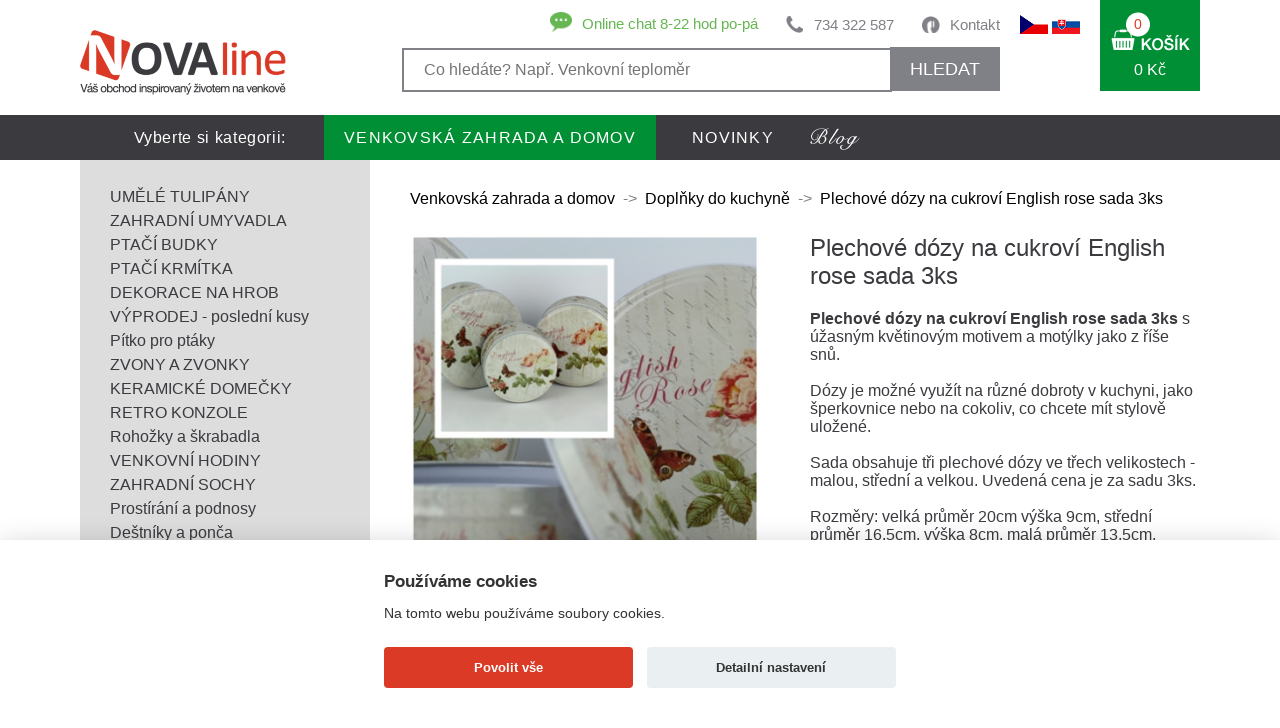

--- FILE ---
content_type: text/html
request_url: https://www.novaline.cz/plechove-dozy-na-cukrovi-english-rose-sada-3ks
body_size: 36541
content:
<!doctype html> 
<html lang="cs">
	<head>
        <base href="https://www.novaline.cz/">
		<meta http-equiv='Content-Type' content='text/html; charset=utf-8' />
		<title>Plechové dózy na cukroví English rose sada 3ks</title>
        <meta name="keywords" content="Plechové dózy na cukroví English rose sada 3ks" />
        <meta name="description" content="Plechov&eacute; d&oacute;zy na cukrov&iacute; English rose sada 3ks s &uacute;žasn&yacute;m květinov&yacute;m motivem a mot&yacute;lky jako z ř&iac" />
		        <meta name="robots" content="index, follow" />
        		<meta name="viewport" content="width=device-width, initial-scale=1.0">
		<meta name="author" content="all: David Světlík, web: https://www.davidsvetlik.cz, e-mail: info@davidsvetlik.cz" />
		<meta name="google-site-verification" content="ebw__v3-pw9PNkBZhkCHBf4ouww7BjdxNJZbWBiNCXI" />
		
		<link rel="icon" type="image/x-icon" href="/favicon.ico" />
		<link rel="shortcut icon" type="image/x-icon" href="/favicon.ico" />
		<link rel="stylesheet" media="screen" type="text/css" href="/style.css?v1" />
		<link rel="stylesheet" href="lightbox2/dist/css/lightbox.css" type="text/css" media="screen" />
        <link rel="stylesheet" href="//code.jquery.com/ui/1.12.1/themes/base/jquery-ui.css" />
		<script type="text/javascript" src="lightbox2/dist/js/lightbox-plus-jquery.min.js"></script>
        <script src="https://code.jquery.com/ui/1.12.1/jquery-ui.min.js"></script>
        
		<link rel="stylesheet" href="colorbox/colorbox.css" type="text/css" media="screen" />
		<script type="text/javascript" src="colorbox/jquery.colorbox-min.js"></script>
		<meta name="google-site-verification" content="UUAvrJx6ksQ_YC8R0vZgvrgYS1jsLadYFNVTjdcYhUU" />
		
				
		<meta property="og:image" content="https://www.novaline.cz/pictures/plechove-dozy-na-cukrovi-english-rose-sada-3ks/plechove-dozy-na-cukrovi-english-rose-sada-3ks.jpg">
		
		
  <script>
    window.dataLayer = window.dataLayer || [];

    function gtag() {
      dataLayer.push(arguments);
    }
    gtag('consent', 'default', {
      'ad_storage': 'denied', 'ad_user_data': 'denied',      'analytics_storage': 'denied',      'ad_personalization': 'denied'    });
  </script>

        <script>
    var dataLayer = window.dataLayer = window.dataLayer || [];
    dataLayer.push({
            
        "pageType": "product", 
        "code": "dek3780", 
        "name": "Plechové dózy na cukroví English rose sada 3ks", 
        "brand": "Novaline", 
        "description": "Plechové dózy na cukroví English rose sada 3ks", 
        "category": "Venkovská zahrada a domov / Doplňky do kuchyně", 
        "id": "5041", 
        "value": "345", 
        "currency": "CZK", 
        "url": "https://www.novaline.cz/plechove-dozy-na-cukrovi-english-rose-sada-3ks", 
        "image": "https://www.novaline.cz/pictures/plechove-dozy-na-cukrovi-english-rose-sada-3ks/plechove-dozy-na-cukrovi-english-rose-sada-3ks.jpg", 
        "availability": "Skladem 0ks"
                                            });
</script>
		<!-- Google Tag Manager -->
<script>(function(w,d,s,l,i){w[l]=w[l]||[];w[l].push({'gtm.start':
new Date().getTime(),event:'gtm.js'});var f=d.getElementsByTagName(s)[0],
j=d.createElement(s),dl=l!='dataLayer'?'&l='+l:'';j.async=true;j.src=
'https://www.googletagmanager.com/gtm.js?id='+i+dl;f.parentNode.insertBefore(j,f);
})(window,document,'script','dataLayer','GTM-TDS7P4J');</script>
<!-- End Google Tag Manager -->

		<script src='https://www.google.com/recaptcha/api.js'></script>
		<!-- Meta Pixel Code -->
		<script>
		!function(f,b,e,v,n,t,s)
		{if(f.fbq)return;n=f.fbq=function(){n.callMethod?
		n.callMethod.apply(n,arguments):n.queue.push(arguments)};
		if(!f._fbq)f._fbq=n;n.push=n;n.loaded=!0;n.version='2.0';
		n.queue=[];t=b.createElement(e);t.async=!0;
		t.src=v;s=b.getElementsByTagName(e)[0];
		s.parentNode.insertBefore(t,s)}(window, document,'script',
		'https://connect.facebook.net/en_US/fbevents.js');
		fbq('init', '710402240528212');
    fbq('consent', 'revoke');
		fbq('track', 'PageView');
		</script>
		<noscript><img height="1" width="1" style="display:none"
		src="https://www.facebook.com/tr?id=710402240528212&ev=PageView&noscript=1"
		/></noscript>
		<!-- End Meta Pixel Code -->
		<!-- Facebook Pixel Code --><script>!function(f,b,e,v,n,t,s){if(f.fbq)return;n=f.fbq=function(){n.callMethod?n.callMethod.apply(n,arguments):n.queue.push(arguments)};if(!f._fbq)f._fbq=n;n.push=n;n.loaded=!0;n.version='2.0';n.queue=[];t=b.createElement(e);t.async=!0;t.src=v;s=b.getElementsByTagName(e)[0];s.parentNode.insertBefore(t,s)}(window,document,'script','https://connect.facebook.net/en_US/fbevents.js'); fbq('init', '860028261723086'); fbq('track', 'PageView');</script><noscript> <img height="1" width="1" src="https://www.facebook.com/tr?id=860028261723086&ev=PageView&noscript=1"/></noscript><!-- End Facebook Pixel Code -->
				
		<script type="text/javascript">
		    (function(c,l,a,r,i,t,y){
		        c[a]=c[a]||function(){(c[a].q=c[a].q||[]).push(arguments)};
		        t=l.createElement(r);t.async=1;t.src="https://www.clarity.ms/tag/"+i;
		        y=l.getElementsByTagName(r)[0];y.parentNode.insertBefore(t,y);
		    })(window, document, "clarity", "script", "tr9de767iu");
		</script>
		
	</head>
	<body>
		
		<!-- Google Tag Manager (noscript) -->
		<noscript><iframe src="https://www.googletagmanager.com/ns.html?id=GTM-TDS7P4J"
		height="0" width="0" class="tagmanager-noscript"></iframe></noscript>
		<!-- End Google Tag Manager (noscript) -->
        
                
		<div id="container">
			<div id="header">
				<div id="header_top">
                    <div id="header_bottom_nav_mobile">
                        <a href="#header_bottom_nav_mobile" onclick="changemenu2(this); return false;"></a>
                    </div>
					<div id="header_top_left"><a href="dekorace"><!-- --></a></div>
					<div id="header_top_center">
						<div id="header_top_center_left">
							<div id="header_top_center_left_top">
								<div class="header_top_center_left_top_block2"><a href="kontakt">Kontakt</a></div>
								<div class="header_top_center_left_top_block4"><a href="tel:+420734322587">734 322 587</a></div>
								<div class="header_top_center_left_top_block5"><img src="images/chat-icon.png" alt="" /><a href="https://widget-page.smartsupp.com/widget/4043754c0cdfdf18ed88575a7fe67c54a4c154bd" target="_blank">Online chat 8-22 hod po-pá</a></div>
							</div>
                                                    
                                                    
                                                                <style>
#search-result { position: relative; clear: both; }
#search-result-inner { position: absolute; z-index: 100; background-color: white; color: #1f1f1d; margin-top: 1px; box-sizing: border-box; width: 100%; box-shadow: rgba(0, 0, 0, 0.5) 0px 10px 15px 5px; overflow: auto; max-height: calc(100vh - 164px)}
#search-result .not-found { padding: 10px; }
#search-result a.found-product { text-align: left; color: #3a3a3f; text-decoration: none; font-size: 17px; height: 47px; display: flex; padding: 10px; border-bottom: 1px solid #dddddd; }
#search-result a.found-product:hover { background-color: #dddddd; color: #da3a26; }
#search-result a.found-product img {width: 47px; height: 47px;}
#search-result a.found-product .name {  /*line-height: 47px; height: 47px;*/ padding: 0 10px; overflow: hidden; /*max-width: 335px;  display: inline-block;*/ text-decoration: underline; display: flex; flex: auto; align-items: center;  }
#search-result a.found-product .price {   line-height: 47px; height: 47px; width: 70px; text-align: right; float: right; font-weight: 600; flex-shrink: 0; }
#searchCancel { position: relative; display: none; }
#searchCancel img { position: absolute; right: 5px; cursor: pointer; }
</style>
                                                    
                            <div id="header_top_center_left_top_mobile"><a href="#header_top_center_left_bottom" onclick="$('#header_top_center_left_bottom').slideToggle(); $('#hledat-text').focus(); return false;"></a></div>
							<div id="header_top_center_left_bottom">
								<form action="vyhledat" method="post" id="form-hledat">
									<input type="hidden" name="search" value="" />
									<input type="text"  class="iehidden" name="kvuliHloupemuIE" value="1"/>
                                                                        <input class="header_right_top_left_input" type="text" value="" placeholder="Co hledáte? Např. Venkovní teploměr" name="search"  id="hledat-text"  />
                                                                        <span id="searchCancel"><img src="/images/x_icon.png" alt="Zrušit hledání" onclick="searchCancel()" /></span>
                                                                        <button type="submit" name="search_view" value="yes" onclick="$('#form-hledat').attr('action', 'vyhledat/'+encodeURIComponent($('#hledat-text').val()))">HLEDAT</button>
								</form>
                                                            
                                                                <script>
                                                                    $(document).ready(function() {
                                                                        $('#hledat-text').on('input', function() {
                                                                            var searched = $('#hledat-text').val();
                                                                            if (searched.length > 2) {
                                                                                $.ajax({
                                                                                    url: 'ajax.php',
                                                                                    data: { get: 'naseptavac', search: searched },
                                                                                    success: function (data) {
                                                                                        $('#search-result').show();
                                                                                        $('#search-result-inner').html(data);
                                                                                        $('#searchCancel').show();
                                                                                        //hideKeyboard($('#hledat-text'));
                                                                                    }
                                                                                  });
                                                                            } else {
                                                                                $('#search-result').hide();
                                                                                $('#search-result-inner').html('');
                                                                            }
                                                                        });
                                                                    });
                                                                    
                                                                    function searchCancel() {
                                                                        $('#searchCancel').hide();
                                                                        $('#search-result').hide();
                                                                        $('#hledat-text').val('');
                                                                    }
                                                                    function hideKeyboard(element) {
                                                                        element.attr('readonly', 'readonly'); // Force keyboard to hide on input field.
                                                                        element.attr('disabled', 'true'); // Force keyboard to hide on textarea field.
                                                                        setTimeout(function() {
                                                                            element.blur();  //actually close the keyboard
                                                                            // Remove readonly attribute after keyboard is hidden.
                                                                            element.removeAttr('readonly');
                                                                            element.removeAttr('disabled');
                                                                        }, 100);
                                                                    }
                                                                </script>
                                                                

                                                                <div id="search-result" class="hidden">
                                                                    <div id="search-result-inner">                        
                                                                    </div>                        
                                                                </div> 
							</div>
						</div>
						<div id="header_top_center_right">
							                            <a href="/"><img src="/images/flag-cz.png" alt="Novaline.cz" /></a>
                            <a href="https://www.novaline.sk"><img src="/images/flag-sk.png" alt="Novaline.sk" /></a>
                            
						</div>
					</div>
					<div id="header_top_rightlog">
						<a href="vas-ucet#scroll-sem"><img src="images/prihlasit-before.png" alt="" /></a>
					</div>
					<div id="header_top_right">
						<a href="nakupni-kosik">
							<div id="header_top_right_block"><span>0</span><br /><p>0 Kč</p></div>
							<div id="header_top_right_block2"><span>0</span></div>
						</a>
					</div>
				</div>
				<div id="header_bottom_">
					<div id="header_bottom">
						<div id="header_bottom_left">Vyberte si kategorii:</div>
						<div id="header_bottom_right">
							<ul>
								<li class=" header_bottom_right_active">
                                    <a href="dekorace" title="Venkovská zahrada a domov">
                                        Venkovská zahrada a domov                                    </a>
                                </li>
								<li class="">
                                    <a href="novinky" title="NOVINKY">
                                        NOVINKY                                    </a>
                                </li>
								<li class="menu_middle_blog">
                                    <a href="https://blog.novaline.cz" title="Blog">
                                                                            </a>
                                </li>
							</ul>
						</div>
						<div id="menub" class="header_bottom_nav_mobile_">
							<ul>
								<li class="header_bottom_right_active"><a href="dekorace">Venkovská zahrada a domov</a></li>
								<li ><a href="novinky">NOVINKY</a></li>
								<li ><a href="https://blog.novaline.cz/">Blog</a></li>
							</ul>			
						</div>
                        <script type="text/javascript" src="/js/header.js?v=1"></script>
					</div>
				</div>
			</div>
			<div id="content">
				<div id="content_main_">
					<div id="content_main">
						<div id="content_main_nav_mobile">
                            <a href="#content_main_" onclick="change(); return false;"><span>KATEGORIE</span></a>
						</div>
						<div id="content_main_left">
							<div id="content_main_left_nav">
								<ul>
									<li><a href="dekorace/umele-tulipany" title="          UMĚLÉ TULIPÁNY" class="tooltip"">          UMĚLÉ TULIPÁNY</a></li>
									<li><a href="dekorace/zahradni-umyvadla" title="          ZAHRADNÍ UMYVADLA" class="tooltip"">          ZAHRADNÍ UMYVADLA</a></li>
									<li><a href="dekorace/ptaci-budky" title="         PTAČÍ BUDKY" class="tooltip"">         PTAČÍ BUDKY</a></li>
									<li><a href="dekorace/krmitko-pro-ptaky" title="         PTAČÍ KRMÍTKA" class="tooltip"">         PTAČÍ KRMÍTKA</a></li>
									<li><a href="dekorace/dekorace-na-hrob" title="        DEKORACE NA HROB" class="tooltip"">        DEKORACE NA HROB</a></li>
									<li><a href="dekorace/zbozi-se-slevou" title="        VÝPRODEJ - poslední kusy" class="tooltip"">        VÝPRODEJ - poslední kusy</a></li>
									<li><a href="dekorace/pitko-pro-ptaky" title="       Pítko pro ptáky" class="tooltip"">       Pítko pro ptáky</a></li>
									<li><a href="dekorace/zvony-a-zvonky" title="       ZVONY A ZVONKY" class="tooltip"">       ZVONY A ZVONKY</a></li>
									<li><a href="dekorace/keramicke-domecky" title="      KERAMICKÉ DOMEČKY" class="tooltip"">      KERAMICKÉ DOMEČKY</a></li>
									<li><a href="dekorace/konzole-na-police-a-zavesy" title="      RETRO KONZOLE" class="tooltip"">      RETRO KONZOLE</a></li>
									<li><a href="dekorace/rohozky-a-skrabadla" title="     Rohožky a škrabadla" class="tooltip"">     Rohožky a škrabadla</a></li>
									<li><a href="dekorace/venkovni-oboustranne-hodiny" title="     VENKOVNÍ HODINY" class="tooltip"">     VENKOVNÍ HODINY</a></li>
									<li><a href="dekorace/zahradni-sochy" title="     ZAHRADNÍ SOCHY" class="tooltip"">     ZAHRADNÍ SOCHY</a></li>
									<li><a href="dekorace/prostirani-a-podnosy" title="    Prostírání a podnosy" class="tooltip"">    Prostírání a podnosy</a></li>
									<li><a href="dekorace/hracky-a-doplnky-pro-deti" title="   Deštníky a ponča" class="tooltip"">   Deštníky a ponča</a></li>
									<li><a href="dekorace/domovni-cisla-litina" title="   Domovní čísla - litina" class="tooltip"">   Domovní čísla - litina</a></li>
									<li><a href="dekorace/hacky-a-vesaky" title="   Háčky a věšáky" class="tooltip"">   Háčky a věšáky</a></li>
									<li><a href="dekorace/litinove-doplnky" title="   Litinové doplňky" class="tooltip"">   Litinové doplňky</a></li>
									<li><a href="dekorace/san-miguel" title="   RECYKLOVANÉ SKLO" class="tooltip"">   RECYKLOVANÉ SKLO</a></li>
									<li><a href="dekorace/retro-uchytky-a-madla" title="   Retro úchytky a madla" class="tooltip"">   Retro úchytky a madla</a></li>
									<li><a href="dekorace/stare-klice-a-zamky" title="   Staré klíče a zámky" class="tooltip"">   Staré klíče a zámky</a></li>
									<li><a href="dekorace/venkovni-teplomer" title="   Venkovní teploměr" class="tooltip"">   Venkovní teploměr</a></li>
									<li><a href="dekorace/sosky-andelu" title="Andělé, něžné sošky" class="tooltip"">Andělé, něžné sošky</a></li>
									<li><a href="dekorace/aroma-lampy" title="Aroma lampy" class="tooltip"">Aroma lampy</a></li>
									<li><a href="dekorace/sosky-buddha" title="Buddha soška" class="tooltip"">Buddha soška</a></li>
									<li><a href="dekorace/bytovy-textil" title="Bytový textil" class="tooltip"">Bytový textil</a></li>
									<li><a href="dekorace/darky-pro-muze" title="DÁRKY PRO MUŽE" class="tooltip"">DÁRKY PRO MUŽE</a></li>
									<li><a href="dekorace/dekorace-do-bytu" title="Dekorace do bytu" class="tooltip"">Dekorace do bytu</a></li>
									<li><a href="dekorace/dekorace-do-restaurace" title="Dekorace do restaurace" class="tooltip"">Dekorace do restaurace</a></li>
									<li><a href="dekorace/dekorace-na-zed" title="DEKORACE NA ZEĎ" class="tooltip"">DEKORACE NA ZEĎ</a></li>
									<li><a href="dekorace/dekorace-za-dvere" title="Dekorace za dveře" class="tooltip"">Dekorace za dveře</a></li>
									<li><a href="dekorace/detske-stolicky" title="DĚTSKÉ STOLIČKY" class="tooltip"">DĚTSKÉ STOLIČKY</a></li>
									<li><a href="dekorace/doplnky-do-koupelny" title="Doplňky do koupelny" class="tooltip"">Doplňky do koupelny</a></li>
									<li><span class="content_main_left_nav_active"><a href="dekorace/doplnky-do-kuchyne" title="Doplňky do kuchyně" class="tooltip"">Doplňky do kuchyně</a></span></li>
									<li><a href="dekorace/brambory-cibule-cesnek" title="Dózy na brambory a zeleninu" class="tooltip"">Dózy na brambory a zeleninu</a></li>
									<li><a href="dekorace/dozy-na-potraviny" title="Dózy na potraviny" class="tooltip"">Dózy na potraviny</a></li>
									<li><a href="dekorace/drzaky-na-zahradni-hadici" title="Držáky na zahradní hadici" class="tooltip"">Držáky na zahradní hadici</a></li>
									<li><a href="dekorace/hrnky-a-salky" title="Hrnky a šálky" class="tooltip"">Hrnky a šálky</a></li>
									<li><a href="dekorace/chaluparske-dekorace" title="CHALUPÁŘSKÉ DEKORACE" class="tooltip"">CHALUPÁŘSKÉ DEKORACE</a></li>
									<li><a href="dekorace/klepadla-na-dvere" title="Klepadla na dveře" class="tooltip"">Klepadla na dveře</a></li>
									<li><a href="dekorace/kose-a-kosiky" title="Koše a košíky" class="tooltip"">Koše a košíky</a></li>
									<li><a href="dekorace/lucerny-do-bytu" title="Lucerny do bytu" class="tooltip"">Lucerny do bytu</a></li>
									<li><a href="dekorace/nastenne-hodiny" title="NÁSTĚNNÉ HODINY" class="tooltip"">NÁSTĚNNÉ HODINY</a></li>
									<li><a href="dekorace/ohniste-a-krby" title="Ohniště a krby" class="tooltip"">Ohniště a krby</a></li>
									<li><a href="dekorace/petrolejova-lampa" title="Petrolejová lampa " class="tooltip"">Petrolejová lampa </a></li>
									<li><a href="dekorace/podlozka-pod-hrnec" title="Podložka pod hrnec" class="tooltip"">Podložka pod hrnec</a></li>
									<li><a href="dekorace/porcelanove-panenky" title="PORCELÁNOVÉ PANENKY" class="tooltip"">PORCELÁNOVÉ PANENKY</a></li>
									<li><a href="dekorace/smaltovane-nadobi" title="Smaltované nádobí" class="tooltip"">Smaltované nádobí</a></li>
									<li><a href="dekorace/stojan-na-kvetiny" title="Stojan na květiny" class="tooltip"">Stojan na květiny</a></li>
									<li><a href="dekorace/svatebni-dekorace" title="Svatební dekorace" class="tooltip"">Svatební dekorace</a></li>
									<li><a href="dekorace/svicny" title="Svícny kov, sklo, dřevo" class="tooltip"">Svícny kov, sklo, dřevo</a></li>
									<li><a href="dekorace/termo-sklenice-a-hrnky" title="Termo sklenice a hrnky" class="tooltip"">Termo sklenice a hrnky</a></li>
									<li><a href="dekorace/kvetinace" title="Truhlíky a závěsné koše" class="tooltip"">Truhlíky a závěsné koše</a></li>
									<li><a href="dekorace/vanocni-dekorace" title="VÁNOČNÍ DEKORACE " class="tooltip"">VÁNOČNÍ DEKORACE </a></li>
									<li><a href="dekorace/vanocni-domecky" title="Vánoční domečky" class="tooltip"">Vánoční domečky</a></li>
									<li><a href="dekorace/vanocni-vence-a-svicky" title="Vánoční věnce a svíčky" class="tooltip"">Vánoční věnce a svíčky</a></li>
									<li><a href="dekorace/velikonocni-dekorace" title="Velikonoční dekorace" class="tooltip"">Velikonoční dekorace</a></li>
									<li><a href="dekorace/osvezovace-vzduchu" title="Vůně podle nálady" class="tooltip"">Vůně podle nálady</a></li>
									<li><a href="dekorace/vychazkova-hul" title="Vycházková hůl" class="tooltip"">Vycházková hůl</a></li>
									<li><a href="dekorace/zahradni-dekorace" title="Zahradní dekorace" class="tooltip"">Zahradní dekorace</a></li>
									<li><a href="dekorace/zahradni-doplnky" title="Zahradní doplňky" class="tooltip"">Zahradní doplňky</a></li>
									<li><a href="dekorace/zahradni-naradi" title="Zahradní nářadí" class="tooltip"">Zahradní nářadí</a></li>
									<li><a href="dekorace/zarazka-dveri" title="Zarážka dveří" class="tooltip"">Zarážka dveří</a></li>
									<li><a href="dekorace/zavesne-dekorace" title="Závěsné dekorace" class="tooltip"">Závěsné dekorace</a></li>
									<li><a href="dekorace/zrcadla-v-ramu-s-okenicemi" title="Zrcadla v rámu, s okenicemi" class="tooltip"">Zrcadla v rámu, s okenicemi</a></li>
									<li><a href="dekorace/zvonkohra" title="ZVONKOHRA" class="tooltip"">ZVONKOHRA</a></li>
								</ul>
							</div>
							<div id="a" class="content_main_nav_mobile_">
								<ul>
									<li><a href="dekorace/umele-tulipany#header_top_right" title="          UMĚLÉ TULIPÁNY">          UMĚLÉ TULIPÁNY</a></li>
									<!-- <li><a href="dekorace/umele-tulipany#header_top_right" title="          UMĚLÉ TULIPÁNY" class="tooltip" data-tooltip=" položek">          UMĚLÉ TULIPÁNY</a></li> -->
									<li><a href="dekorace/zahradni-umyvadla#header_top_right" title="          ZAHRADNÍ UMYVADLA">          ZAHRADNÍ UMYVADLA</a></li>
									<!-- <li><a href="dekorace/zahradni-umyvadla#header_top_right" title="          ZAHRADNÍ UMYVADLA" class="tooltip" data-tooltip=" položek">          ZAHRADNÍ UMYVADLA</a></li> -->
									<li><a href="dekorace/ptaci-budky#header_top_right" title="         PTAČÍ BUDKY">         PTAČÍ BUDKY</a></li>
									<!-- <li><a href="dekorace/ptaci-budky#header_top_right" title="         PTAČÍ BUDKY" class="tooltip" data-tooltip=" položek">         PTAČÍ BUDKY</a></li> -->
									<li><a href="dekorace/krmitko-pro-ptaky#header_top_right" title="         PTAČÍ KRMÍTKA">         PTAČÍ KRMÍTKA</a></li>
									<!-- <li><a href="dekorace/krmitko-pro-ptaky#header_top_right" title="         PTAČÍ KRMÍTKA" class="tooltip" data-tooltip=" položek">         PTAČÍ KRMÍTKA</a></li> -->
									<li><a href="dekorace/dekorace-na-hrob#header_top_right" title="        DEKORACE NA HROB">        DEKORACE NA HROB</a></li>
									<!-- <li><a href="dekorace/dekorace-na-hrob#header_top_right" title="        DEKORACE NA HROB" class="tooltip" data-tooltip=" položek">        DEKORACE NA HROB</a></li> -->
									<li><a href="dekorace/zbozi-se-slevou#header_top_right" title="        VÝPRODEJ - poslední kusy">        VÝPRODEJ - poslední kusy</a></li>
									<!-- <li><a href="dekorace/zbozi-se-slevou#header_top_right" title="        VÝPRODEJ - poslední kusy" class="tooltip" data-tooltip=" položek">        VÝPRODEJ - poslední kusy</a></li> -->
									<li><a href="dekorace/pitko-pro-ptaky#header_top_right" title="       Pítko pro ptáky">       Pítko pro ptáky</a></li>
									<!-- <li><a href="dekorace/pitko-pro-ptaky#header_top_right" title="       Pítko pro ptáky" class="tooltip" data-tooltip=" položek">       Pítko pro ptáky</a></li> -->
									<li><a href="dekorace/zvony-a-zvonky#header_top_right" title="       ZVONY A ZVONKY">       ZVONY A ZVONKY</a></li>
									<!-- <li><a href="dekorace/zvony-a-zvonky#header_top_right" title="       ZVONY A ZVONKY" class="tooltip" data-tooltip=" položek">       ZVONY A ZVONKY</a></li> -->
									<li><a href="dekorace/keramicke-domecky#header_top_right" title="      KERAMICKÉ DOMEČKY">      KERAMICKÉ DOMEČKY</a></li>
									<!-- <li><a href="dekorace/keramicke-domecky#header_top_right" title="      KERAMICKÉ DOMEČKY" class="tooltip" data-tooltip=" položek">      KERAMICKÉ DOMEČKY</a></li> -->
									<li><a href="dekorace/konzole-na-police-a-zavesy#header_top_right" title="      RETRO KONZOLE">      RETRO KONZOLE</a></li>
									<!-- <li><a href="dekorace/konzole-na-police-a-zavesy#header_top_right" title="      RETRO KONZOLE" class="tooltip" data-tooltip=" položek">      RETRO KONZOLE</a></li> -->
									<li><a href="dekorace/rohozky-a-skrabadla#header_top_right" title="     Rohožky a škrabadla">     Rohožky a škrabadla</a></li>
									<!-- <li><a href="dekorace/rohozky-a-skrabadla#header_top_right" title="     Rohožky a škrabadla" class="tooltip" data-tooltip=" položek">     Rohožky a škrabadla</a></li> -->
									<li><a href="dekorace/venkovni-oboustranne-hodiny#header_top_right" title="     VENKOVNÍ HODINY">     VENKOVNÍ HODINY</a></li>
									<!-- <li><a href="dekorace/venkovni-oboustranne-hodiny#header_top_right" title="     VENKOVNÍ HODINY" class="tooltip" data-tooltip=" položek">     VENKOVNÍ HODINY</a></li> -->
									<li><a href="dekorace/zahradni-sochy#header_top_right" title="     ZAHRADNÍ SOCHY">     ZAHRADNÍ SOCHY</a></li>
									<!-- <li><a href="dekorace/zahradni-sochy#header_top_right" title="     ZAHRADNÍ SOCHY" class="tooltip" data-tooltip=" položek">     ZAHRADNÍ SOCHY</a></li> -->
									<li><a href="dekorace/prostirani-a-podnosy#header_top_right" title="    Prostírání a podnosy">    Prostírání a podnosy</a></li>
									<!-- <li><a href="dekorace/prostirani-a-podnosy#header_top_right" title="    Prostírání a podnosy" class="tooltip" data-tooltip=" položek">    Prostírání a podnosy</a></li> -->
									<li><a href="dekorace/hracky-a-doplnky-pro-deti#header_top_right" title="   Deštníky a ponča">   Deštníky a ponča</a></li>
									<!-- <li><a href="dekorace/hracky-a-doplnky-pro-deti#header_top_right" title="   Deštníky a ponča" class="tooltip" data-tooltip=" položek">   Deštníky a ponča</a></li> -->
									<li><a href="dekorace/domovni-cisla-litina#header_top_right" title="   Domovní čísla - litina">   Domovní čísla - litina</a></li>
									<!-- <li><a href="dekorace/domovni-cisla-litina#header_top_right" title="   Domovní čísla - litina" class="tooltip" data-tooltip=" položek">   Domovní čísla - litina</a></li> -->
									<li><a href="dekorace/hacky-a-vesaky#header_top_right" title="   Háčky a věšáky">   Háčky a věšáky</a></li>
									<!-- <li><a href="dekorace/hacky-a-vesaky#header_top_right" title="   Háčky a věšáky" class="tooltip" data-tooltip=" položek">   Háčky a věšáky</a></li> -->
									<li><a href="dekorace/litinove-doplnky#header_top_right" title="   Litinové doplňky">   Litinové doplňky</a></li>
									<!-- <li><a href="dekorace/litinove-doplnky#header_top_right" title="   Litinové doplňky" class="tooltip" data-tooltip=" položek">   Litinové doplňky</a></li> -->
									<li><a href="dekorace/san-miguel#header_top_right" title="   RECYKLOVANÉ SKLO">   RECYKLOVANÉ SKLO</a></li>
									<!-- <li><a href="dekorace/san-miguel#header_top_right" title="   RECYKLOVANÉ SKLO" class="tooltip" data-tooltip=" položek">   RECYKLOVANÉ SKLO</a></li> -->
									<li><a href="dekorace/retro-uchytky-a-madla#header_top_right" title="   Retro úchytky a madla">   Retro úchytky a madla</a></li>
									<!-- <li><a href="dekorace/retro-uchytky-a-madla#header_top_right" title="   Retro úchytky a madla" class="tooltip" data-tooltip=" položek">   Retro úchytky a madla</a></li> -->
									<li><a href="dekorace/stare-klice-a-zamky#header_top_right" title="   Staré klíče a zámky">   Staré klíče a zámky</a></li>
									<!-- <li><a href="dekorace/stare-klice-a-zamky#header_top_right" title="   Staré klíče a zámky" class="tooltip" data-tooltip=" položek">   Staré klíče a zámky</a></li> -->
									<li><a href="dekorace/venkovni-teplomer#header_top_right" title="   Venkovní teploměr">   Venkovní teploměr</a></li>
									<!-- <li><a href="dekorace/venkovni-teplomer#header_top_right" title="   Venkovní teploměr" class="tooltip" data-tooltip=" položek">   Venkovní teploměr</a></li> -->
									<li><a href="dekorace/sosky-andelu#header_top_right" title="Andělé, něžné sošky">Andělé, něžné sošky</a></li>
									<!-- <li><a href="dekorace/sosky-andelu#header_top_right" title="Andělé, něžné sošky" class="tooltip" data-tooltip=" položek">Andělé, něžné sošky</a></li> -->
									<li><a href="dekorace/aroma-lampy#header_top_right" title="Aroma lampy">Aroma lampy</a></li>
									<!-- <li><a href="dekorace/aroma-lampy#header_top_right" title="Aroma lampy" class="tooltip" data-tooltip=" položek">Aroma lampy</a></li> -->
									<li><a href="dekorace/sosky-buddha#header_top_right" title="Buddha soška">Buddha soška</a></li>
									<!-- <li><a href="dekorace/sosky-buddha#header_top_right" title="Buddha soška" class="tooltip" data-tooltip=" položek">Buddha soška</a></li> -->
									<li><a href="dekorace/bytovy-textil#header_top_right" title="Bytový textil">Bytový textil</a></li>
									<!-- <li><a href="dekorace/bytovy-textil#header_top_right" title="Bytový textil" class="tooltip" data-tooltip=" položek">Bytový textil</a></li> -->
									<li><a href="dekorace/darky-pro-muze#header_top_right" title="DÁRKY PRO MUŽE">DÁRKY PRO MUŽE</a></li>
									<!-- <li><a href="dekorace/darky-pro-muze#header_top_right" title="DÁRKY PRO MUŽE" class="tooltip" data-tooltip=" položek">DÁRKY PRO MUŽE</a></li> -->
									<li><a href="dekorace/dekorace-do-bytu#header_top_right" title="Dekorace do bytu">Dekorace do bytu</a></li>
									<!-- <li><a href="dekorace/dekorace-do-bytu#header_top_right" title="Dekorace do bytu" class="tooltip" data-tooltip=" položek">Dekorace do bytu</a></li> -->
									<li><a href="dekorace/dekorace-do-restaurace#header_top_right" title="Dekorace do restaurace">Dekorace do restaurace</a></li>
									<!-- <li><a href="dekorace/dekorace-do-restaurace#header_top_right" title="Dekorace do restaurace" class="tooltip" data-tooltip=" položek">Dekorace do restaurace</a></li> -->
									<li><a href="dekorace/dekorace-na-zed#header_top_right" title="DEKORACE NA ZEĎ">DEKORACE NA ZEĎ</a></li>
									<!-- <li><a href="dekorace/dekorace-na-zed#header_top_right" title="DEKORACE NA ZEĎ" class="tooltip" data-tooltip=" položek">DEKORACE NA ZEĎ</a></li> -->
									<li><a href="dekorace/dekorace-za-dvere#header_top_right" title="Dekorace za dveře">Dekorace za dveře</a></li>
									<!-- <li><a href="dekorace/dekorace-za-dvere#header_top_right" title="Dekorace za dveře" class="tooltip" data-tooltip=" položek">Dekorace za dveře</a></li> -->
									<li><a href="dekorace/detske-stolicky#header_top_right" title="DĚTSKÉ STOLIČKY">DĚTSKÉ STOLIČKY</a></li>
									<!-- <li><a href="dekorace/detske-stolicky#header_top_right" title="DĚTSKÉ STOLIČKY" class="tooltip" data-tooltip=" položek">DĚTSKÉ STOLIČKY</a></li> -->
									<li><a href="dekorace/doplnky-do-koupelny#header_top_right" title="Doplňky do koupelny">Doplňky do koupelny</a></li>
									<!-- <li><a href="dekorace/doplnky-do-koupelny#header_top_right" title="Doplňky do koupelny" class="tooltip" data-tooltip=" položek">Doplňky do koupelny</a></li> -->
									<li><span class="content_main_left_nav_active"><a href="dekorace/doplnky-do-kuchyne#header_top_right" title="Doplňky do kuchyně">Doplňky do kuchyně</a></li>
									<!-- <li><span class="content_main_left_nav_active"><a href="dekorace/doplnky-do-kuchyne#header_top_right" title="Doplňky do kuchyně" class="tooltip" data-tooltip=" položek">Doplňky do kuchyně</a></li> -->
									<li><a href="dekorace/brambory-cibule-cesnek#header_top_right" title="Dózy na brambory a zeleninu">Dózy na brambory a zeleninu</a></li>
									<!-- <li><a href="dekorace/brambory-cibule-cesnek#header_top_right" title="Dózy na brambory a zeleninu" class="tooltip" data-tooltip=" položek">Dózy na brambory a zeleninu</a></li> -->
									<li><a href="dekorace/dozy-na-potraviny#header_top_right" title="Dózy na potraviny">Dózy na potraviny</a></li>
									<!-- <li><a href="dekorace/dozy-na-potraviny#header_top_right" title="Dózy na potraviny" class="tooltip" data-tooltip=" položek">Dózy na potraviny</a></li> -->
									<li><a href="dekorace/drzaky-na-zahradni-hadici#header_top_right" title="Držáky na zahradní hadici">Držáky na zahradní hadici</a></li>
									<!-- <li><a href="dekorace/drzaky-na-zahradni-hadici#header_top_right" title="Držáky na zahradní hadici" class="tooltip" data-tooltip=" položek">Držáky na zahradní hadici</a></li> -->
									<li><a href="dekorace/hrnky-a-salky#header_top_right" title="Hrnky a šálky">Hrnky a šálky</a></li>
									<!-- <li><a href="dekorace/hrnky-a-salky#header_top_right" title="Hrnky a šálky" class="tooltip" data-tooltip=" položek">Hrnky a šálky</a></li> -->
									<li><a href="dekorace/chaluparske-dekorace#header_top_right" title="CHALUPÁŘSKÉ DEKORACE">CHALUPÁŘSKÉ DEKORACE</a></li>
									<!-- <li><a href="dekorace/chaluparske-dekorace#header_top_right" title="CHALUPÁŘSKÉ DEKORACE" class="tooltip" data-tooltip=" položek">CHALUPÁŘSKÉ DEKORACE</a></li> -->
									<li><a href="dekorace/klepadla-na-dvere#header_top_right" title="Klepadla na dveře">Klepadla na dveře</a></li>
									<!-- <li><a href="dekorace/klepadla-na-dvere#header_top_right" title="Klepadla na dveře" class="tooltip" data-tooltip=" položek">Klepadla na dveře</a></li> -->
									<li><a href="dekorace/kose-a-kosiky#header_top_right" title="Koše a košíky">Koše a košíky</a></li>
									<!-- <li><a href="dekorace/kose-a-kosiky#header_top_right" title="Koše a košíky" class="tooltip" data-tooltip=" položek">Koše a košíky</a></li> -->
									<li><a href="dekorace/lucerny-do-bytu#header_top_right" title="Lucerny do bytu">Lucerny do bytu</a></li>
									<!-- <li><a href="dekorace/lucerny-do-bytu#header_top_right" title="Lucerny do bytu" class="tooltip" data-tooltip=" položek">Lucerny do bytu</a></li> -->
									<li><a href="dekorace/nastenne-hodiny#header_top_right" title="NÁSTĚNNÉ HODINY">NÁSTĚNNÉ HODINY</a></li>
									<!-- <li><a href="dekorace/nastenne-hodiny#header_top_right" title="NÁSTĚNNÉ HODINY" class="tooltip" data-tooltip=" položek">NÁSTĚNNÉ HODINY</a></li> -->
									<li><a href="dekorace/ohniste-a-krby#header_top_right" title="Ohniště a krby">Ohniště a krby</a></li>
									<!-- <li><a href="dekorace/ohniste-a-krby#header_top_right" title="Ohniště a krby" class="tooltip" data-tooltip=" položek">Ohniště a krby</a></li> -->
									<li><a href="dekorace/petrolejova-lampa#header_top_right" title="Petrolejová lampa ">Petrolejová lampa </a></li>
									<!-- <li><a href="dekorace/petrolejova-lampa#header_top_right" title="Petrolejová lampa " class="tooltip" data-tooltip=" položek">Petrolejová lampa </a></li> -->
									<li><a href="dekorace/podlozka-pod-hrnec#header_top_right" title="Podložka pod hrnec">Podložka pod hrnec</a></li>
									<!-- <li><a href="dekorace/podlozka-pod-hrnec#header_top_right" title="Podložka pod hrnec" class="tooltip" data-tooltip=" položek">Podložka pod hrnec</a></li> -->
									<li><a href="dekorace/porcelanove-panenky#header_top_right" title="PORCELÁNOVÉ PANENKY">PORCELÁNOVÉ PANENKY</a></li>
									<!-- <li><a href="dekorace/porcelanove-panenky#header_top_right" title="PORCELÁNOVÉ PANENKY" class="tooltip" data-tooltip=" položek">PORCELÁNOVÉ PANENKY</a></li> -->
									<li><a href="dekorace/smaltovane-nadobi#header_top_right" title="Smaltované nádobí">Smaltované nádobí</a></li>
									<!-- <li><a href="dekorace/smaltovane-nadobi#header_top_right" title="Smaltované nádobí" class="tooltip" data-tooltip=" položek">Smaltované nádobí</a></li> -->
									<li><a href="dekorace/stojan-na-kvetiny#header_top_right" title="Stojan na květiny">Stojan na květiny</a></li>
									<!-- <li><a href="dekorace/stojan-na-kvetiny#header_top_right" title="Stojan na květiny" class="tooltip" data-tooltip=" položek">Stojan na květiny</a></li> -->
									<li><a href="dekorace/svatebni-dekorace#header_top_right" title="Svatební dekorace">Svatební dekorace</a></li>
									<!-- <li><a href="dekorace/svatebni-dekorace#header_top_right" title="Svatební dekorace" class="tooltip" data-tooltip=" položek">Svatební dekorace</a></li> -->
									<li><a href="dekorace/svicny#header_top_right" title="Svícny kov, sklo, dřevo">Svícny kov, sklo, dřevo</a></li>
									<!-- <li><a href="dekorace/svicny#header_top_right" title="Svícny kov, sklo, dřevo" class="tooltip" data-tooltip=" položek">Svícny kov, sklo, dřevo</a></li> -->
									<li><a href="dekorace/termo-sklenice-a-hrnky#header_top_right" title="Termo sklenice a hrnky">Termo sklenice a hrnky</a></li>
									<!-- <li><a href="dekorace/termo-sklenice-a-hrnky#header_top_right" title="Termo sklenice a hrnky" class="tooltip" data-tooltip=" položek">Termo sklenice a hrnky</a></li> -->
									<li><a href="dekorace/kvetinace#header_top_right" title="Truhlíky a závěsné koše">Truhlíky a závěsné koše</a></li>
									<!-- <li><a href="dekorace/kvetinace#header_top_right" title="Truhlíky a závěsné koše" class="tooltip" data-tooltip=" položek">Truhlíky a závěsné koše</a></li> -->
									<li><a href="dekorace/vanocni-dekorace#header_top_right" title="VÁNOČNÍ DEKORACE ">VÁNOČNÍ DEKORACE </a></li>
									<!-- <li><a href="dekorace/vanocni-dekorace#header_top_right" title="VÁNOČNÍ DEKORACE " class="tooltip" data-tooltip=" položek">VÁNOČNÍ DEKORACE </a></li> -->
									<li><a href="dekorace/vanocni-domecky#header_top_right" title="Vánoční domečky">Vánoční domečky</a></li>
									<!-- <li><a href="dekorace/vanocni-domecky#header_top_right" title="Vánoční domečky" class="tooltip" data-tooltip=" položek">Vánoční domečky</a></li> -->
									<li><a href="dekorace/vanocni-vence-a-svicky#header_top_right" title="Vánoční věnce a svíčky">Vánoční věnce a svíčky</a></li>
									<!-- <li><a href="dekorace/vanocni-vence-a-svicky#header_top_right" title="Vánoční věnce a svíčky" class="tooltip" data-tooltip=" položek">Vánoční věnce a svíčky</a></li> -->
									<li><a href="dekorace/velikonocni-dekorace#header_top_right" title="Velikonoční dekorace">Velikonoční dekorace</a></li>
									<!-- <li><a href="dekorace/velikonocni-dekorace#header_top_right" title="Velikonoční dekorace" class="tooltip" data-tooltip=" položek">Velikonoční dekorace</a></li> -->
									<li><a href="dekorace/osvezovace-vzduchu#header_top_right" title="Vůně podle nálady">Vůně podle nálady</a></li>
									<!-- <li><a href="dekorace/osvezovace-vzduchu#header_top_right" title="Vůně podle nálady" class="tooltip" data-tooltip=" položek">Vůně podle nálady</a></li> -->
									<li><a href="dekorace/vychazkova-hul#header_top_right" title="Vycházková hůl">Vycházková hůl</a></li>
									<!-- <li><a href="dekorace/vychazkova-hul#header_top_right" title="Vycházková hůl" class="tooltip" data-tooltip=" položek">Vycházková hůl</a></li> -->
									<li><a href="dekorace/zahradni-dekorace#header_top_right" title="Zahradní dekorace">Zahradní dekorace</a></li>
									<!-- <li><a href="dekorace/zahradni-dekorace#header_top_right" title="Zahradní dekorace" class="tooltip" data-tooltip=" položek">Zahradní dekorace</a></li> -->
									<li><a href="dekorace/zahradni-doplnky#header_top_right" title="Zahradní doplňky">Zahradní doplňky</a></li>
									<!-- <li><a href="dekorace/zahradni-doplnky#header_top_right" title="Zahradní doplňky" class="tooltip" data-tooltip=" položek">Zahradní doplňky</a></li> -->
									<li><a href="dekorace/zahradni-naradi#header_top_right" title="Zahradní nářadí">Zahradní nářadí</a></li>
									<!-- <li><a href="dekorace/zahradni-naradi#header_top_right" title="Zahradní nářadí" class="tooltip" data-tooltip=" položek">Zahradní nářadí</a></li> -->
									<li><a href="dekorace/zarazka-dveri#header_top_right" title="Zarážka dveří">Zarážka dveří</a></li>
									<!-- <li><a href="dekorace/zarazka-dveri#header_top_right" title="Zarážka dveří" class="tooltip" data-tooltip=" položek">Zarážka dveří</a></li> -->
									<li><a href="dekorace/zavesne-dekorace#header_top_right" title="Závěsné dekorace">Závěsné dekorace</a></li>
									<!-- <li><a href="dekorace/zavesne-dekorace#header_top_right" title="Závěsné dekorace" class="tooltip" data-tooltip=" položek">Závěsné dekorace</a></li> -->
									<li><a href="dekorace/zrcadla-v-ramu-s-okenicemi#header_top_right" title="Zrcadla v rámu, s okenicemi">Zrcadla v rámu, s okenicemi</a></li>
									<!-- <li><a href="dekorace/zrcadla-v-ramu-s-okenicemi#header_top_right" title="Zrcadla v rámu, s okenicemi" class="tooltip" data-tooltip=" položek">Zrcadla v rámu, s okenicemi</a></li> -->
									<li><a href="dekorace/zvonkohra#header_top_right" title="ZVONKOHRA">ZVONKOHRA</a></li>
									<!-- <li><a href="dekorace/zvonkohra#header_top_right" title="ZVONKOHRA" class="tooltip" data-tooltip=" položek">ZVONKOHRA</a></li> -->
								</ul>
							</div>
                            
							
							<a href="kontakt"><div class="content_main_left_sidblock">
								<div class="content_main_left_sidblock_top">
                                		<img src="images/sidebar-objednat-zrychlene.png" alt="" />
                                	</div>
							</div></a>
							<div class="content_main_left_sidblock">
								<div class="content_main_left_sidblock_top">
                                		<img src="images/sidebar-plat-karty.png" alt="" />
                                	</div>
                                	<div class="content_main_left_sidblock_bottom">
	                                	<div class="content_main_left_sidblock_bottom_left">
                                			<div id="showHeurekaBadgeHere-3"></div><script type="text/javascript" src="/js/heureka.js" async=""></script>
                                		</div>
                                		<div class="content_main_left_sidblock_bottom_right">
                                			<a href="https://www.novaline.cz/obchodni-podminky"><img src="images/dtest-logo-2020.png" alt="" /></a>
                                		</div>
                                	</div>
							</div>
														<div id="content_main_left_banner">
								<a href=""><img src="download/_banner_/KECLIKOVA_BANNER290x.JPG" alt="CZ - jsme hrdými sponzory knihy od 3.4.2017" /></a>
							</div>
						</div>
					<div id="content_main_right">
						<div id="content_main_right_navigation_">
							<span class="content_main_right_navigation_left"><a href="dekorace">Venkovská zahrada a domov</a>&nbsp;&nbsp;->&nbsp;&nbsp;<a href="dekorace/doplnky-do-kuchyne">Doplňky do kuchyně</a>&nbsp;&nbsp;->&nbsp;&nbsp;<a href="plechove-dozy-na-cukrovi-english-rose-sada-3ks">Plechové dózy na cukroví English rose sada 3ks</a></span>
						</div>
						<div id="content_main_detail_content2">
							<div id="content_main_detail_content2_top_left">
								<div id="content_main_detail_content2_top_left_top">
									<a href="pictures/plechove-dozy-na-cukrovi-english-rose-sada-3ks/plechove-dozy-na-cukrovi-english-rose-sada-3ks.jpg" title="Plechové dózy na cukroví English rose sada 3ks" data-lightbox="roadtrip"><img src="pictures/plechove-dozy-na-cukrovi-english-rose-sada-3ks/plechove-dozy-na-cukrovi-english-rose-sada-3ks.jpg" alt="Plechové dózy na cukroví English rose sada 3ks" /></a>
								</div>
								<div id="content_main_detail_content2_top_left_bottom">
																		<a href="pictures/plechove-dozy-na-cukrovi-english-rose-sada-3ks/plechove-dozy-na-cukrovi-english-rose-sada-3ks-one.jpg" title="Plechové dózy na cukroví English rose sada 3ks" data-lightbox="roadtrip"><img src="pictures/plechove-dozy-na-cukrovi-english-rose-sada-3ks/m_plechove-dozy-na-cukrovi-english-rose-sada-3ks-one.jpg" alt="Plechové dózy na cukroví English rose sada 3ks" /></a>
									<div class="content_main_detail_content2_top_left_bottom_space"><!-- --></div>
																											<a href="pictures/plechove-dozy-na-cukrovi-english-rose-sada-3ks/plechove-dozy-na-cukrovi-english-rose-sada-3ks-two.jpg" title="Plechové dózy na cukroví English rose sada 3ks" data-lightbox="roadtrip"><img src="pictures/plechove-dozy-na-cukrovi-english-rose-sada-3ks/m_plechove-dozy-na-cukrovi-english-rose-sada-3ks-two.jpg" alt="Plechové dózy na cukroví English rose sada 3ks" /></a>
									<div class="content_main_detail_content2_top_left_bottom_space"><!-- --></div>
																											<a href="pictures/plechove-dozy-na-cukrovi-english-rose-sada-3ks/plechove-dozy-na-cukrovi-english-rose-sada-3ks-three.jpg" title="Plechové dózy na cukroví English rose sada 3ks" data-lightbox="roadtrip"><img src="pictures/plechove-dozy-na-cukrovi-english-rose-sada-3ks/m_plechove-dozy-na-cukrovi-english-rose-sada-3ks-three.jpg" alt="Plechové dózy na cukroví English rose sada 3ks" /></a>
									<div class="content_main_detail_content2_top_left_bottom_space"><!-- --></div>
																											<a href="pictures/plechove-dozy-na-cukrovi-english-rose-sada-3ks/plechove-dozy-na-cukrovi-english-rose-sada-3ks-four.jpg" title="Plechové dózy na cukroví English rose sada 3ks" data-lightbox="roadtrip"><img src="pictures/plechove-dozy-na-cukrovi-english-rose-sada-3ks/m_plechove-dozy-na-cukrovi-english-rose-sada-3ks-four.jpg" alt="Plechové dózy na cukroví English rose sada 3ks" /></a>
									                                    <div class="clear"></div>
																																				                                    <div class="clear"></div>
								</div>
							</div>
							<div id="content_main_detail_content2_top_right">
								<div id="content_main_detail_content2_top_right_content">
									<h1 itemprop="name">Plechové dózy na cukroví English rose sada 3ks</h1>
									<p>
										<p><strong>Plechov&eacute; d&oacute;zy na cukrov&iacute; English rose sada 3ks</strong> s &uacute;žasn&yacute;m květinov&yacute;m motivem a mot&yacute;lky jako z ř&iacute;&scaron;e snů. <br /><br />D&oacute;zy je možn&eacute; využ&iacute;t na různ&eacute; dobroty v kuchyni, jako &scaron;perkovnice nebo na cokoliv, co chcete m&iacute;t stylově uložen&eacute;. <br /><br />Sada obsahuje tři plechov&eacute; d&oacute;zy ve třech velikostech - malou, středn&iacute; a velkou. Uveden&aacute; cena je za sadu 3ks.<br /><br />Rozměry: velk&aacute; průměr 20cm v&yacute;&scaron;ka 9cm, středn&iacute; průměr 16,5cm, v&yacute;&scaron;ka 8cm, mal&aacute; průměr 13,5cm, v&yacute;&scaron;ka 7cm</p><br>Záruka: 2 roky
									</p>
																	</div>
								<div id="content_main_detail_content2_top_right_price">
																		<i>Kód: <strong>dek3780</strong></i><br />
                                                                        
                                                                        <i style="color: #bbb">Další parametry</i> <img src="images/arrow-down.png" style="cursor: pointer" alt="Další parametry" width="12" height="12" onclick="$('#dalsi-parametry').toggle('slow');" />
                                                                            <div style="display: none;" id="dalsi-parametry">
                                                                                <i style="color: #bbb">Výrobce/Značka: Dakls</i> <a href="#vyrobce" class="colorbox-inline-small"><img src="images/i.png" width="12" height="12"  alt="info" /></a>
                                                                                <div style="display: none;">
                                                                                    <div id="vyrobce">
                                                                                        <p><strong>Výrobce:</strong><br>
                                                                                            Výrobce/Dovozce: Dakls s.r.o. Korunní 1251/48<br>120 00 Praha 2 Czech Republic<br>info@dakls.cz </p>
                                                                                        <br>
                                                                                        <p><strong>Odpovědná osoba:</strong><br>
                                                                                            Dakls s.r.o. Korunní 1251/48<br>120 00 Praha 2 Czech Republic<br>info@dakls.cz                                                                                         </p>
                                                                                    </div>
                                                                                </div>
                                                                            </div>
                                                                            <br /><br />
                                                                          
									&nbsp;</span>
									<span class="content_main_detail_content2_top_right_price" itemprop="price">Cena: 345 Kč</span>
																											<span class="colorblack">Vyprodáno</span>									<form action="/plechove-dozy-na-cukrovi-english-rose-sada-3ks" method="post">
										<input type="hidden" name="id_products" value="5041" />
										<input type="hidden" name="price" value="345" />
																				<input id="content_main_detail_content2_top_right_price_inputks" name="kusu" value="1" /> ks&nbsp;&nbsp;
										                                      
										<a class="noactive" href="plechove-dozy-na-cukrovi-english-rose-sada-3ks#content_main_detail_content2_top_right_form" id="overit-dostupnost" >Sledovat produkt</a>
										<p><br />Prodej již skončil, klikněte na <b>sledovat produkt</b> a my vás upozorníme, až bude znovu naskladněný a připravený k odeslání.<br /><br /></p>
                                        <script>
                                            $(document).ready(function() {
                                                $("#overit-dostupnost").click(function(e) {
                                                    e.preventDefault();
                                                    $('#content_main_detail_content2_top_right_form').fadeIn();
                                                    $('html, body').animate({
                                                        scrollTop: $("#content_main_detail_content2_top_right_form").offset().top
                                                    }, 1500);
                                                });
                                            });
                                        </script>
									</form>
                                                        					<div class="icon_and_info_post"><img src="images/icon-gls-cz.png" alt="" /></div>
								</div>
							</div>
						</div>
						<div id="content_main_detail_content_bottom2">
								<div id="content_main_detail_content2_top_right_form" class="iehidden">
								<h2>Pošlete mi přednostně upozornění na email, ve chvíli naskladnění tohoto výrobku.</h2><br />
									<form action="/plechove-dozy-na-cukrovi-english-rose-sada-3ks#error_message" method="post" id="se-webform-1" class="se-webform se-init-target nette-manual-validation se-webform-1">
										<input type="text"  class="iehidden" name="kvuliHloupemuIE" value="1" />
										<input type="hidden" name="kat_number" value="dek3780">
										<div id="content_main_detail_content2_top_right_form_inputleft">
											<label>Váš e-mail</label><br />
                                            <input type="text" name="email" id="frm-webFormRenderer-webForm-df_emailaddress" required data-nette-rules='[{"op":":filled","msg":"Emailová adresa je povinné pole"},{"op":":email","msg":"Emailová adresa je povinné pole"}]' value="Zadejte váš e-mail ..." onfocus="if(this.value=='Zadejte váš e-mail ...')this.value='';" onblur="if(this.value=='')this.value='Zadejte váš e-mail ...';"><br />
                                        </div>
										<div id="content_main_detail_content2_top_right_form_inputright">
											<label>Opište kód</label><span class="content_main_detail_content_top_right_form_security"><img src="images/security.png" alt="Kód" /></span><br />
											<input type="text"  id="kod" name="kod"  required data-nette-rules='[{"op":":filled","msg":"Opište potvrzovací kód"},{"op":":email","msg":"Opište potvrzovací kód"}]' value="" />
										</div>
                                        <input type="checkbox" name="email-souhlas" id="email-souhlas2"  required class="tooltip" data-nette-rules='[{"op":":filled","msg":"Musíte souhlasit se zpracováním osobních údajů"}]' data-tooltip="Údaje, které nám poskytnete na tomto formuláři, použijeme pro zaslání informace při naskladnění tohoto výrobku a marketing. Kdykoliv se můžete odhlásit kliknutím na odkaz v patičce každé zprávy. Vaše údaje budeme chránit. Více informací o našich zásadách ochrany osobních údajů, najdete na našich stránkách. Vyplněním formuláře a kliknutím na tlačítko souhlasíte, že můžeme zpracovávat Vaše údaje v rámci těchto podmínek." /> <label for="email-souhlas2" class="tooltip" data-tooltip="Údaje, které nám poskytnete na tomto formuláři, použijeme pro zaslání informace při naskladnění tohoto výrobku a marketing. Kdykoliv se můžete odhlásit kliknutím na odkaz v patičce každé zprávy. Vaše údaje budeme chránit. Více informací o našich zásadách ochrany osobních údajů, najdete na našich stránkách. Vyplněním formuláře a kliknutím na tlačítko souhlasíte, že můžeme zpracovávat Vaše údaje v rámci těchto podmínek.">Souhlasím se zpracováním osobních údajů</label>
                                        <div class="smalltext">
	                                        Ochrana osobních údajů, <a href="gdpr" target="_blank">najdete na našich stránkách</a>.
                                        </div>
                                        <button type="submit" name="send_product" value="yes">ODESLAT</button><br />
									</form>
                                    								</div>
								<div id="prodejni_text">
																	</div>
								
								<div id="content_main_detail_content2_top_right_banner">
                                    <a href="tel:00420734322587" target="_blank"><img src="download/_banner_/karasek/detail.jpg" alt="Zákaznická podpora Novaline - poradenství s výběrem produktu" /></a>								</div>
								<div id="content_main_detail_content2_top_right_banner_m">
                                    <a href="tel:00420734322587" target="_blank"><img src="download/_banner_/karasek/detail-s.jpg" alt="Zákaznická podpora Novaline - poradenství s výběrem produktu" /></a>								</div>

                            
							<br /><br /><h3>A už jste viděli tyto?</h3>
							
							<div class="content_main_right_block_detail2">
								<div class="content_main_right_block_detail2_top">
									<a href="doza-na-maslo" title="Dóza na máslo"><img src="pictures/doza-na-maslo/doza-na-maslo.jpg" alt="Dóza na máslo" /></a>
									<h2><a href="doza-na-maslo" title="Dóza na máslo">Dóza na máslo</a></h2>
								</div>
								<div class="content_main_right_block_detail2_bottom">
									<span class="content_main_right_block_bottom_price_puv"></span>
									<span class="content_main_right_block_detail2_bottom_price">Cena: 395 Kč</span>
									<span class="colorgreen">Skladem  <br>Doručíme do: 26.1. </span>									<form action="doza-na-maslo" title="Dóza na máslo" method="post">
										<button type="submit" name="" value="yes">Detail</button>
									</form>
								</div>
							</div>
                                                        <div class="content_main_right_block_detail2_line"><!-- --></div>
                            							<div class="content_main_right_block_detail2">
								<div class="content_main_right_block_detail2_top">
									<a href="sklenena-doza-na-potraviny-authentic-1kg" title="Skleněná dóza na potraviny Authentic 1kg"><img src="pictures/sklenena-doza-na-potraviny-authentic-1kg/sklenena-doza-na-potraviny-authentic-1kg.jpg" alt="Skleněná dóza na potraviny Authentic 1kg" /></a>
									<h2><a href="sklenena-doza-na-potraviny-authentic-1kg" title="Skleněná dóza na potraviny Authentic 1kg">Skleněná dóza na potraviny Authentic 1kg</a></h2>
								</div>
								<div class="content_main_right_block_detail2_bottom">
									<span class="content_main_right_block_bottom_price_puv"></span>
									<span class="content_main_right_block_detail2_bottom_price">Cena: 225 Kč</span>
									<span class="colorgreen">&nbsp;</span>									<form action="sklenena-doza-na-potraviny-authentic-1kg" title="Skleněná dóza na potraviny Authentic 1kg" method="post">
										<button type="submit" name="" value="yes">Detail</button>
									</form>
								</div>
							</div>
                                                        <div class="content_main_right_block_detail2_line"><!-- --></div>
                            							<div class="content_main_right_block_detail2">
								<div class="content_main_right_block_detail2_top">
									<a href="bbq-zastera-s-nacinim-65x2-5x87-5cm" title="BBQ zástěra s náčiním  65x2,5x87,5cm"><img src="pictures/bbq-zastera-s-nacinim-65x2-5x87-5cm/bbq-zastera-s-nacinim-65x2-5x87-5cm.jpg" alt="BBQ zástěra s náčiním  65x2,5x87,5cm" /></a>
									<h2><a href="bbq-zastera-s-nacinim-65x2-5x87-5cm" title="BBQ zástěra s náčiním  65x2,5x87,5cm">BBQ zástěra s náčiním  65x2,5x87,5cm</a></h2>
								</div>
								<div class="content_main_right_block_detail2_bottom">
									<span class="content_main_right_block_bottom_price_puv">ŠÉFKUCHAŘ GRILOVACÍ PÁRTY</span>
									<span class="content_main_right_block_detail2_bottom_price">Cena: 775 Kč</span>
									<span class="colorgreen">&nbsp;</span>									<form action="bbq-zastera-s-nacinim-65x2-5x87-5cm" title="BBQ zástěra s náčiním  65x2,5x87,5cm" method="post">
										<button type="submit" name="" value="yes">Detail</button>
									</form>
								</div>
							</div>
                            							<div class="content_main_right_block_detail2">
								<div class="content_main_right_block_detail2_top">
									<a href="chlebnik-kovovy-modry-bread-41x23x15cm" title="Chlebník kovový modrý BREAD 41x23x15cm"><img src="pictures/chlebnik-kovovy-modry-bread-41x23x15cm/chlebnik-kovovy-modry-bread-41x23x15cm.jpg" alt="Chlebník kovový modrý BREAD 41x23x15cm" /></a>
									<h2><a href="chlebnik-kovovy-modry-bread-41x23x15cm" title="Chlebník kovový modrý BREAD 41x23x15cm">Chlebník kovový modrý BREAD 41x23x15cm</a></h2>
								</div>
								<div class="content_main_right_block_detail2_bottom">
									<span class="content_main_right_block_bottom_price_puv"></span>
									<span class="content_main_right_block_detail2_bottom_price">Cena: 975 Kč</span>
									<span class="colorgreen">Skladem  <br>Doručíme do: 26.1. </span>									<form action="chlebnik-kovovy-modry-bread-41x23x15cm" title="Chlebník kovový modrý BREAD 41x23x15cm" method="post">
										<button type="submit" name="" value="yes">Detail</button>
									</form>
								</div>
							</div>
                                                        <div class="content_main_right_block_detail2_line"><!-- --></div>
                            							<div class="content_main_right_block_detail2">
								<div class="content_main_right_block_detail2_top">
									<a href="maslenka-bila-16-5x12-5x9cm" title="Máslenka bílá 16,5x12,5x9cm"><img src="pictures/maslenka-bila-16-5x12-5x9cm/maslenka-bila-16-5x12-5x9cm.jpg" alt="Máslenka bílá 16,5x12,5x9cm" /></a>
									<h2><a href="maslenka-bila-16-5x12-5x9cm" title="Máslenka bílá 16,5x12,5x9cm">Máslenka bílá 16,5x12,5x9cm</a></h2>
								</div>
								<div class="content_main_right_block_detail2_bottom">
									<span class="content_main_right_block_bottom_price_puv"></span>
									<span class="content_main_right_block_detail2_bottom_price">Cena: 467 Kč</span>
									<span class="colorgreen">Skladem  <br>Doručíme do: 26.1. </span>									<form action="maslenka-bila-16-5x12-5x9cm" title="Máslenka bílá 16,5x12,5x9cm" method="post">
										<button type="submit" name="" value="yes">Detail</button>
									</form>
								</div>
							</div>
                                                        <div class="content_main_right_block_detail2_line"><!-- --></div>
                            							<div class="content_main_right_block_detail2">
								<div class="content_main_right_block_detail2_top">
									<a href="grilovaci-naradi-sada-4-kusu-49-8-x-4-7-x-26-cm-v-pouzdre" title="Grilovací nářadí sada 4 kusů 49,8 x 4,7 x 26 cm v pouzdře"><img src="pictures/grilovaci-naradi-sada-4-kusu-49-8-x-4-7-x-26-cm-v-pouzdre/grilovaci-naradi-sada-4-kusu-49-8-x-4-7-x-26-cm-v-pouzdre.jpg" alt="Grilovací nářadí sada 4 kusů 49,8 x 4,7 x 26 cm v pouzdře" /></a>
									<h2><a href="grilovaci-naradi-sada-4-kusu-49-8-x-4-7-x-26-cm-v-pouzdre" title="Grilovací nářadí sada 4 kusů 49,8 x 4,7 x 26 cm v pouzdře">Grilovací nářadí sada 4 kusů 49,8 x 4,7 x 26 cm v pouzdře</a></h2>
								</div>
								<div class="content_main_right_block_detail2_bottom">
									<span class="content_main_right_block_bottom_price_puv"></span>
									<span class="content_main_right_block_detail2_bottom_price">Cena: 1.537 Kč</span>
									<span class="colorgreen">&nbsp;</span>									<form action="grilovaci-naradi-sada-4-kusu-49-8-x-4-7-x-26-cm-v-pouzdre" title="Grilovací nářadí sada 4 kusů 49,8 x 4,7 x 26 cm v pouzdře" method="post">
										<button type="submit" name="" value="yes">Detail</button>
									</form>
								</div>
							</div>
                            							<div class="verticalline"><!-- --></div>
							
							
							
							
							
							<h3>Poslední kusy skladem</h3>
							<div class="content_main_right_block_detail2">
								<div class="content_main_right_block_detail2_top">
									<a href="podtacky-pod-hrnek-tmave-se-psem-6ks" title="Podtácky pod hrnek tmavé se psem 6ks"><img src="pictures/podtacky-pod-hrnek-tmave-se-psem-6ks/podtacky-pod-hrnek-tmave-se-psem-6ks.jpg" alt="Podtácky pod hrnek tmavé se psem 6ks" /></a>
									<h2><a href="podtacky-pod-hrnek-tmave-se-psem-6ks" title="Podtácky pod hrnek tmavé se psem 6ks">Podtácky pod hrnek tmavé se psem 6ks</a></h2>
								</div>
								<div class="content_main_right_block_detail2_bottom">
									<span class="content_main_right_block_bottom_price_puv">DOPRODEJ - PŮVODNÍ CENA 143.- Kč</span>
									<span class="content_main_right_block_detail2_bottom_price">Cena: 65 Kč</span>
									<span class="colorgreen">Skladem  <br>Doručíme do: 26.1. </span>									<form action="podtacky-pod-hrnek-tmave-se-psem-6ks" title="Podtácky pod hrnek tmavé se psem 6ks" method="post">
										<button type="submit" name="" value="yes">Detail</button>
									</form>
								</div>
							</div>
                                                        <div class="content_main_right_block_detail2_line"><!-- --></div>
                            							<div class="content_main_right_block_detail2">
								<div class="content_main_right_block_detail2_top">
									<a href="napis-love-na-zaveseni-15x6x1-5cm" title="Nápis Love na zavěšení 15x6x1,5cm"><img src="pictures/napis-love-na-zaveseni-15x6x1-5cm/napis-love-na-zaveseni-15x6x1-5cm.jpg" alt="Nápis Love na zavěšení 15x6x1,5cm" /></a>
									<h2><a href="napis-love-na-zaveseni-15x6x1-5cm" title="Nápis Love na zavěšení 15x6x1,5cm">Nápis Love na zavěšení 15x6x1,5cm</a></h2>
								</div>
								<div class="content_main_right_block_detail2_bottom">
									<span class="content_main_right_block_bottom_price_puv">DOPRODEJ - PŮVODNÍ CENA 75.- Kč</span>
									<span class="content_main_right_block_detail2_bottom_price">Cena: 10 Kč</span>
									<span class="colorgreen">Skladem  <br>Doručíme do: 26.1. </span>									<form action="napis-love-na-zaveseni-15x6x1-5cm" title="Nápis Love na zavěšení 15x6x1,5cm" method="post">
										<button type="submit" name="" value="yes">Detail</button>
									</form>
								</div>
							</div>
                                                        <div class="content_main_right_block_detail2_line"><!-- --></div>
                            							<div class="content_main_right_block_detail2">
								<div class="content_main_right_block_detail2_top">
									<a href="prostirani-na-stul-bile-s-puntiky-sada-6ks-10-10-0-5cm" title="Prostírání na stůl bílé s puntíky sada 6ks 10×10×0,5cm"><img src="pictures/prostirani-na-stul-bile-s-puntiky-sada-6ks-10-10-0-5cm/prostirani-na-stul-bile-s-puntiky-sada-6ks-10-10-0-5cm.jpg" alt="Prostírání na stůl bílé s puntíky sada 6ks 10×10×0,5cm" /></a>
									<h2><a href="prostirani-na-stul-bile-s-puntiky-sada-6ks-10-10-0-5cm" title="Prostírání na stůl bílé s puntíky sada 6ks 10×10×0,5cm">Prostírání na stůl bílé s puntíky sada 6ks 10×10×0,5cm</a></h2>
								</div>
								<div class="content_main_right_block_detail2_bottom">
									<span class="content_main_right_block_bottom_price_puv">DOPRODEJ - PŮVODNÍ CENA 95.- Kč</span>
									<span class="content_main_right_block_detail2_bottom_price">Cena: 59 Kč</span>
									<span class="colorgreen">Skladem  <br>Doručíme do: 26.1. </span>									<form action="prostirani-na-stul-bile-s-puntiky-sada-6ks-10-10-0-5cm" title="Prostírání na stůl bílé s puntíky sada 6ks 10×10×0,5cm" method="post">
										<button type="submit" name="" value="yes">Detail</button>
									</form>
								</div>
							</div>
                            							<div class="verticalline"><!-- --></div>
							
							
							
							<h3>A pokud váháte, inspirujte se předchozími zákazníky</h3>
							
							<div class="content_main_right_block_detail2">
								<div class="content_main_right_block_detail2_top">
									<a href="konzole-na-police-zdobena-litina-19x26cm" title="Konzole na police zdobená litina 19x26cm"><img src="pictures/konzole-na-police-zdobena-litina-19x26cm/konzole-na-police-zdobena-litina-19x26cm.jpg" alt="Konzole na police zdobená litina 19x26cm" /></a>
									<h2><a href="konzole-na-police-zdobena-litina-19x26cm" title="Konzole na police zdobená litina 19x26cm">Konzole na police zdobená litina 19x26cm</a></h2>
								</div>
								<div class="content_main_right_block_detail2_bottom">
									<span class="content_main_right_block_bottom_price_puv"></span>
									<span class="content_main_right_block_detail2_bottom_price">Cena: 195 Kč</span>
									<span class="colorgreen">Skladem  <br>Doručíme do: 26.1. </span>									<form action="konzole-na-police-zdobena-litina-19x26cm" title="Konzole na police zdobená litina 19x26cm" method="post">
										<button type="submit" name="" value="yes">Detail</button>
									</form>
								</div>
							</div>
                                                        <div class="content_main_right_block_detail2_line"><!-- --></div>
                            							<div class="content_main_right_block_detail2">
								<div class="content_main_right_block_detail2_top">
									<a href="smaltovane-umyvadlo-bile-35-5cm" title="Smaltované umyvadlo bílé 35,5cm"><img src="pictures/smaltovane-umyvadlo-bile-35-5cm/smaltovane-umyvadlo-bile-35-5cm.jpg" alt="Smaltované umyvadlo bílé 35,5cm" /></a>
									<h2><a href="smaltovane-umyvadlo-bile-35-5cm" title="Smaltované umyvadlo bílé 35,5cm">Smaltované umyvadlo bílé 35,5cm</a></h2>
								</div>
								<div class="content_main_right_block_detail2_bottom">
									<span class="content_main_right_block_bottom_price_puv"></span>
									<span class="content_main_right_block_detail2_bottom_price">Cena: 723 Kč</span>
									<span class="colorgreen">Skladem  <br>Doručíme do: 26.1. </span>									<form action="smaltovane-umyvadlo-bile-35-5cm" title="Smaltované umyvadlo bílé 35,5cm" method="post">
										<button type="submit" name="" value="yes">Detail</button>
									</form>
								</div>
							</div>
                                                        <div class="content_main_right_block_detail2_line"><!-- --></div>
                            							<div class="content_main_right_block_detail2">
								<div class="content_main_right_block_detail2_top">
									<a href="domovni-cislo-1-litina-8-8x12cm" title="Domovní číslo 1 litina 8,8x12cm"><img src="pictures/domovni-cislo-1-litina-8-8x12cm/domovni-cislo-1-litina-8-8x12cm.jpg" alt="Domovní číslo 1 litina 8,8x12cm" /></a>
									<h2><a href="domovni-cislo-1-litina-8-8x12cm" title="Domovní číslo 1 litina 8,8x12cm">Domovní číslo 1 litina 8,8x12cm</a></h2>
								</div>
								<div class="content_main_right_block_detail2_bottom">
									<span class="content_main_right_block_bottom_price_puv"></span>
									<span class="content_main_right_block_detail2_bottom_price">Cena: 95 Kč</span>
									<span class="colorgreen">Skladem  <br>Doručíme do: 26.1. </span>									<form action="domovni-cislo-1-litina-8-8x12cm" title="Domovní číslo 1 litina 8,8x12cm" method="post">
										<button type="submit" name="" value="yes">Detail</button>
									</form>
								</div>
							</div>
                            							<div class="content_main_right_block_detail2">
								<div class="content_main_right_block_detail2_top">
									<a href="kos-na-pradlo-ratan-1905-40x45x40cm" title="Koš na prádlo ratan 1905 40x45x40cm"><img src="pictures/kos-na-pradlo-ratan-1905-40x45x40cm/kos-na-pradlo-ratan-1905-40x45x40cm.jpg" alt="Koš na prádlo ratan 1905 40x45x40cm" /></a>
									<h2><a href="kos-na-pradlo-ratan-1905-40x45x40cm" title="Koš na prádlo ratan 1905 40x45x40cm">Koš na prádlo ratan 1905 40x45x40cm</a></h2>
								</div>
								<div class="content_main_right_block_detail2_bottom">
									<span class="content_main_right_block_bottom_price_puv"></span>
									<span class="content_main_right_block_detail2_bottom_price">Cena: 1.299 Kč</span>
									<span class="colorgreen">Skladem  <br>Doručíme do: 26.1. </span>									<form action="kos-na-pradlo-ratan-1905-40x45x40cm" title="Koš na prádlo ratan 1905 40x45x40cm" method="post">
										<button type="submit" name="" value="yes">Detail</button>
									</form>
								</div>
							</div>
                                                        <div class="content_main_right_block_detail2_line"><!-- --></div>
                            							<div class="content_main_right_block_detail2">
								<div class="content_main_right_block_detail2_top">
									<a href="domovni-zvonek-venkovni-20cm" title="Domovní zvonek venkovní 20cm"><img src="pictures/domovni-zvonek-venkovni-20cm/domovni-zvonek-venkovni-20cm.jpg" alt="Domovní zvonek venkovní 20cm" /></a>
									<h2><a href="domovni-zvonek-venkovni-20cm" title="Domovní zvonek venkovní 20cm">Domovní zvonek venkovní 20cm</a></h2>
								</div>
								<div class="content_main_right_block_detail2_bottom">
									<span class="content_main_right_block_bottom_price_puv"></span>
									<span class="content_main_right_block_detail2_bottom_price">Cena: 425 Kč</span>
									<span class="colorgreen">Skladem  <br>Doručíme do: 26.1. </span>									<form action="domovni-zvonek-venkovni-20cm" title="Domovní zvonek venkovní 20cm" method="post">
										<button type="submit" name="" value="yes">Detail</button>
									</form>
								</div>
							</div>
                                                        <div class="content_main_right_block_detail2_line"><!-- --></div>
                            							<div class="content_main_right_block_detail2">
								<div class="content_main_right_block_detail2_top">
									<a href="pas-na-naradi-sedy" title="Pás na nářadí šedý  "><img src="pictures/pas-na-naradi-sedy/pas-na-naradi-sedy.jpg" alt="Pás na nářadí šedý  " /></a>
									<h2><a href="pas-na-naradi-sedy" title="Pás na nářadí šedý  ">Pás na nářadí šedý  </a></h2>
								</div>
								<div class="content_main_right_block_detail2_bottom">
									<span class="content_main_right_block_bottom_price_puv"></span>
									<span class="content_main_right_block_detail2_bottom_price">Cena: 399 Kč</span>
									<span class="colorgreen">Skladem  <br>Doručíme do: 26.1. </span>									<form action="pas-na-naradi-sedy" title="Pás na nářadí šedý  " method="post">
										<button type="submit" name="" value="yes">Detail</button>
									</form>
								</div>
							</div>
                            							<div class="content_main_right_block_detail2">
								<div class="content_main_right_block_detail2_top">
									<a href="luxusni-svicen-srdce-52cm" title="Luxusní svícen srdce 52cm "><img src="pictures/luxusni-svicen-srdce-52cm/luxusni-svicen-srdce-52cm.jpg" alt="Luxusní svícen srdce 52cm " /></a>
									<h2><a href="luxusni-svicen-srdce-52cm" title="Luxusní svícen srdce 52cm ">Luxusní svícen srdce 52cm </a></h2>
								</div>
								<div class="content_main_right_block_detail2_bottom">
									<span class="content_main_right_block_bottom_price_puv"></span>
									<span class="content_main_right_block_detail2_bottom_price">Cena: 1.499 Kč</span>
									<span class="colorgreen">Skladem  <br>Doručíme do: 26.1. </span>									<form action="luxusni-svicen-srdce-52cm" title="Luxusní svícen srdce 52cm " method="post">
										<button type="submit" name="" value="yes">Detail</button>
									</form>
								</div>
							</div>
                                                        <div class="content_main_right_block_detail2_line"><!-- --></div>
                            							<div class="content_main_right_block_detail2">
								<div class="content_main_right_block_detail2_top">
									<a href="dekorace-andel-arella-50-cm" title="Dekorace Anděl Arella 50 cm "><img src="pictures/dekorace-andel-arella-50-cm/dekorace-andel-arella-50-cm.jpg" alt="Dekorace Anděl Arella 50 cm " /></a>
									<h2><a href="dekorace-andel-arella-50-cm" title="Dekorace Anděl Arella 50 cm ">Dekorace Anděl Arella 50 cm </a></h2>
								</div>
								<div class="content_main_right_block_detail2_bottom">
									<span class="content_main_right_block_bottom_price_puv"></span>
									<span class="content_main_right_block_detail2_bottom_price">Cena: 1.199 Kč</span>
									<span class="colorgreen">Skladem  <br>Doručíme do: 26.1. </span>									<form action="dekorace-andel-arella-50-cm" title="Dekorace Anděl Arella 50 cm " method="post">
										<button type="submit" name="" value="yes">Detail</button>
									</form>
								</div>
							</div>
                                                        <div class="content_main_right_block_detail2_line"><!-- --></div>
                            							<div class="content_main_right_block_detail2">
								<div class="content_main_right_block_detail2_top">
									<a href="dekorace-na-hrob-andel-gabriel" title="Dekorace na hrob anděl Gabriel"><img src="pictures/dekorace-na-hrob-andel-gabriel/dekorace-na-hrob-andel-gabriel.jpg" alt="Dekorace na hrob anděl Gabriel" /></a>
									<h2><a href="dekorace-na-hrob-andel-gabriel" title="Dekorace na hrob anděl Gabriel">Dekorace na hrob anděl Gabriel</a></h2>
								</div>
								<div class="content_main_right_block_detail2_bottom">
									<span class="content_main_right_block_bottom_price_puv"></span>
									<span class="content_main_right_block_detail2_bottom_price">Cena: 699 Kč</span>
									<span class="colorgreen">Skladem  <br>Doručíme do: 26.1. </span>									<form action="dekorace-na-hrob-andel-gabriel" title="Dekorace na hrob anděl Gabriel" method="post">
										<button type="submit" name="" value="yes">Detail</button>
									</form>
								</div>
							</div>
                            							<div class="content_main_right_block_detail2">
								<div class="content_main_right_block_detail2_top">
									<a href="hrbitovni-lampa-na-svicku-24-5-cm" title="Hřbitovní lampa na svíčku 24,5 cm"><img src="pictures/hrbitovni-lampa-na-svicku-24-5-cm/hrbitovni-lampa-na-svicku-24-5-cm.jpg" alt="Hřbitovní lampa na svíčku 24,5 cm" /></a>
									<h2><a href="hrbitovni-lampa-na-svicku-24-5-cm" title="Hřbitovní lampa na svíčku 24,5 cm">Hřbitovní lampa na svíčku 24,5 cm</a></h2>
								</div>
								<div class="content_main_right_block_detail2_bottom">
									<span class="content_main_right_block_bottom_price_puv"></span>
									<span class="content_main_right_block_detail2_bottom_price">Cena: 245 Kč</span>
									<span class="colorgreen">Skladem  <br>Doručíme do: 26.1. </span>									<form action="hrbitovni-lampa-na-svicku-24-5-cm" title="Hřbitovní lampa na svíčku 24,5 cm" method="post">
										<button type="submit" name="" value="yes">Detail</button>
									</form>
								</div>
							</div>
                                                        <div class="content_main_right_block_detail2_line"><!-- --></div>
                            							<div class="content_main_right_block_detail2">
								<div class="content_main_right_block_detail2_top">
									<a href="dverni-zarazka-pytel-door-stop-35cm" title="Dveřní zarážka pytel DOOR STOP 35cm"><img src="pictures/dverni-zarazka-pytel-door-stop-35cm/dverni-zarazka-pytel-door-stop-35cm.jpg" alt="Dveřní zarážka pytel DOOR STOP 35cm" /></a>
									<h2><a href="dverni-zarazka-pytel-door-stop-35cm" title="Dveřní zarážka pytel DOOR STOP 35cm">Dveřní zarážka pytel DOOR STOP 35cm</a></h2>
								</div>
								<div class="content_main_right_block_detail2_bottom">
									<span class="content_main_right_block_bottom_price_puv"></span>
									<span class="content_main_right_block_detail2_bottom_price">Cena: 339 Kč</span>
									<span class="colorgreen">Skladem  <br>Doručíme do: 26.1. </span>									<form action="dverni-zarazka-pytel-door-stop-35cm" title="Dveřní zarážka pytel DOOR STOP 35cm" method="post">
										<button type="submit" name="" value="yes">Detail</button>
									</form>
								</div>
							</div>
                                                        <div class="content_main_right_block_detail2_line"><!-- --></div>
                            							<div class="content_main_right_block_detail2">
								<div class="content_main_right_block_detail2_top">
									<a href="konvice-na-caj-beja-2-18l" title="Konvice na čaj BEJA 2,18l"><img src="pictures/konvice-na-caj-beja-2-18l/konvice-na-caj-beja-2-18l.jpg" alt="Konvice na čaj BEJA 2,18l" /></a>
									<h2><a href="konvice-na-caj-beja-2-18l" title="Konvice na čaj BEJA 2,18l">Konvice na čaj BEJA 2,18l</a></h2>
								</div>
								<div class="content_main_right_block_detail2_bottom">
									<span class="content_main_right_block_bottom_price_puv"></span>
									<span class="content_main_right_block_detail2_bottom_price">Cena: 1.149 Kč</span>
									<span class="colorgreen">Skladem  <br>Doručíme do: 26.1. </span>									<form action="konvice-na-caj-beja-2-18l" title="Konvice na čaj BEJA 2,18l" method="post">
										<button type="submit" name="" value="yes">Detail</button>
									</form>
								</div>
							</div>
                            							<div class="content_main_right_block_detail2">
								<div class="content_main_right_block_detail2_top">
									<a href="konzolka-litinova-25cm" title="Konzolka litinová 25cm"><img src="pictures/konzolka-litinova-25cm/konzolka-litinova-25cm.jpg" alt="Konzolka litinová 25cm" /></a>
									<h2><a href="konzolka-litinova-25cm" title="Konzolka litinová 25cm">Konzolka litinová 25cm</a></h2>
								</div>
								<div class="content_main_right_block_detail2_bottom">
									<span class="content_main_right_block_bottom_price_puv"></span>
									<span class="content_main_right_block_detail2_bottom_price">Cena: 210 Kč</span>
									<span class="colorgreen">Skladem  <br>Doručíme do: 26.1. </span>									<form action="konzolka-litinova-25cm" title="Konzolka litinová 25cm" method="post">
										<button type="submit" name="" value="yes">Detail</button>
									</form>
								</div>
							</div>
                                                        <div class="content_main_right_block_detail2_line"><!-- --></div>
                            							<div class="content_main_right_block_detail2">
								<div class="content_main_right_block_detail2_top">
									<a href="petrolejka-cervena-28-5cm" title="Petrolejka červená 28,5cm"><img src="pictures/petrolejka-cervena-28-5cm/petrolejka-cervena-28-5cm.jpg" alt="Petrolejka červená 28,5cm" /></a>
									<h2><a href="petrolejka-cervena-28-5cm" title="Petrolejka červená 28,5cm">Petrolejka červená 28,5cm</a></h2>
								</div>
								<div class="content_main_right_block_detail2_bottom">
									<span class="content_main_right_block_bottom_price_puv"></span>
									<span class="content_main_right_block_detail2_bottom_price">Cena: 599 Kč</span>
									<span class="colorgreen">Skladem  <br>Doručíme do: 26.1. </span>									<form action="petrolejka-cervena-28-5cm" title="Petrolejka červená 28,5cm" method="post">
										<button type="submit" name="" value="yes">Detail</button>
									</form>
								</div>
							</div>
                                                        <div class="content_main_right_block_detail2_line"><!-- --></div>
                            							<div class="content_main_right_block_detail2">
								<div class="content_main_right_block_detail2_top">
									<a href="zavesne-krmitko-pro-ptaky-7-3-cm" title="Závěsné krmítko pro ptáky 7,3 cm "><img src="pictures/zavesne-krmitko-pro-ptaky-7-3-cm/zavesne-krmitko-pro-ptaky-7-3-cm.jpg" alt="Závěsné krmítko pro ptáky 7,3 cm " /></a>
									<h2><a href="zavesne-krmitko-pro-ptaky-7-3-cm" title="Závěsné krmítko pro ptáky 7,3 cm ">Závěsné krmítko pro ptáky 7,3 cm </a></h2>
								</div>
								<div class="content_main_right_block_detail2_bottom">
									<span class="content_main_right_block_bottom_price_puv"></span>
									<span class="content_main_right_block_detail2_bottom_price">Cena: 111 Kč</span>
									<span class="colorgreen">Skladem  <br>Doručíme do: 26.1. </span>									<form action="zavesne-krmitko-pro-ptaky-7-3-cm" title="Závěsné krmítko pro ptáky 7,3 cm " method="post">
										<button type="submit" name="" value="yes">Detail</button>
									</form>
								</div>
							</div>
                            							<div class="content_main_right_block_detail2">
								<div class="content_main_right_block_detail2_top">
									<a href="venkovni-teplomer-na-okno" title="Venkovní teploměr na okno"><img src="pictures/venkovni-teplomer-na-okno/venkovni-teplomer-na-okno.jpg" alt="Venkovní teploměr na okno" /></a>
									<h2><a href="venkovni-teplomer-na-okno" title="Venkovní teploměr na okno">Venkovní teploměr na okno</a></h2>
								</div>
								<div class="content_main_right_block_detail2_bottom">
									<span class="content_main_right_block_bottom_price_puv"></span>
									<span class="content_main_right_block_detail2_bottom_price">Cena: 479 Kč</span>
									<span class="colorgreen">Skladem  <br>Doručíme do: 26.1. </span>									<form action="venkovni-teplomer-na-okno" title="Venkovní teploměr na okno" method="post">
										<button type="submit" name="" value="yes">Detail</button>
									</form>
								</div>
							</div>
                                                        <div class="content_main_right_block_detail2_line"><!-- --></div>
                            							<div class="content_main_right_block_detail2">
								<div class="content_main_right_block_detail2_top">
									<a href="zahradni-umyvadlo-hluboke-s-kohoutkem-61cm" title="Zahradní umyvadlo hluboké s kohoutkem 61cm"><img src="pictures/zahradni-umyvadlo-hluboke-s-kohoutkem-61cm/zahradni-umyvadlo-hluboke-s-kohoutkem-61cm.jpg" alt="Zahradní umyvadlo hluboké s kohoutkem 61cm" /></a>
									<h2><a href="zahradni-umyvadlo-hluboke-s-kohoutkem-61cm" title="Zahradní umyvadlo hluboké s kohoutkem 61cm">Zahradní umyvadlo hluboké s kohoutkem 61cm</a></h2>
								</div>
								<div class="content_main_right_block_detail2_bottom">
									<span class="content_main_right_block_bottom_price_puv"></span>
									<span class="content_main_right_block_detail2_bottom_price">Cena: 2.299 Kč</span>
									<span class="colorgreen">Skladem  <br>Doručíme do: 26.1. </span>									<form action="zahradni-umyvadlo-hluboke-s-kohoutkem-61cm" title="Zahradní umyvadlo hluboké s kohoutkem 61cm" method="post">
										<button type="submit" name="" value="yes">Detail</button>
									</form>
								</div>
							</div>
                                                        <div class="content_main_right_block_detail2_line"><!-- --></div>
                            							<div class="content_main_right_block_detail2">
								<div class="content_main_right_block_detail2_top">
									<a href="keramicky-vanocni-domecek-17x8x14-cm-9-oken" title="Keramický vánoční domeček 17x8x14 cm 9 oken"><img src="pictures/keramicky-vanocni-domecek-17x8x14-cm-9-oken/keramicky-vanocni-domecek-17x8x14-cm-9-oken.jpg" alt="Keramický vánoční domeček 17x8x14 cm 9 oken" /></a>
									<h2><a href="keramicky-vanocni-domecek-17x8x14-cm-9-oken" title="Keramický vánoční domeček 17x8x14 cm 9 oken">Keramický vánoční domeček 17x8x14 cm 9 oken</a></h2>
								</div>
								<div class="content_main_right_block_detail2_bottom">
									<span class="content_main_right_block_bottom_price_puv"></span>
									<span class="content_main_right_block_detail2_bottom_price">Cena: 499 Kč</span>
									<span class="colorgreen">Skladem  <br>Doručíme do: 26.1. </span>									<form action="keramicky-vanocni-domecek-17x8x14-cm-9-oken" title="Keramický vánoční domeček 17x8x14 cm 9 oken" method="post">
										<button type="submit" name="" value="yes">Detail</button>
									</form>
								</div>
							</div>
                            						</div>
					</div>
			</div>
			<div id="footer">
                                <script src="/js/footer.js"></script>
				<!-- <div id="footer_top_">
					<div id="footer_top">
						<div id="footer_top_left">
							<div id="footer_top_left_left">
								<img src="images/footer-top-newsletter.png" alt="Newsletter" />
							</div>
							<div id="footer_top_left_right">
								<span>Nezmeškejte</span>
								<p>články plné inspirace, slevy a akce</p>
                                <form action="plechove-dozy-na-cukrovi-english-rose-sada-3ks" method="post" id="se-webform-7" class="se-webform se-init-target nette-manual-validation se-webform-7">
                                    <input type="hidden" name="send_newsletter" value="yes" />
                                    <input type="text"  class="iehidden" name="kvuliHloupemuIE" value="1" title="tooltip"/>
									<input type="text" name="email" id="frm-webFormRenderer-webForm-df_emailaddress" required data-nette-rules='[{"op":":filled","msg":"Emailová adresa je povinné pole"},{"op":":email","msg":"Emailová adresa je povinné pole"}]' placeholder="Zadejte váš e-mail ...">
                                    <div class="recaptcha"><button name="send_newsletter_validation" value="yes" data-sitekey="6LcYxW4UAAAAABWN4jt35qnr9kkRLnsXSNV4sgYz" data-callback='onNewsletterSubmit' data-badge="bottomleft" class="g-recaptcha tooltip" data-tooltip="Údaje, které nám poskytnete na tomto formuláři, použijeme na zasílání novinek a marketing. Kdykoliv se můžete odhlásit kliknutím na odkaz v patičce každé zprávy. Vaše údaje budeme chránit. Více informací o našich zásadách ochrany osobních údajů, najdete na našich stránkách. Vyplněním formuláře a kliknutím na tlačítko souhlasíte, že můžeme zpracovávat Vaše údaje v rámci těchto podmínek.">CHCI BÝT INFORMOVÁN</button></div><br />
                                    <input type="checkbox" name="email-souhlas4" id="email-souhlas4" required class="tooltip" data-nette-rules='[{"op":":filled","msg":"Musíte souhlasit se zpracováním osobních údajů"}]' data-tooltip="Údaje, které nám poskytnete na tomto formuláři, použijeme na zasílání novinek a marketing. Kdykoliv se můžete odhlásit kliknutím na odkaz v patičce každé zprávy. Vaše údaje budeme chránit. Více informací o našich zásadách ochrany osobních údajů, najdete na našich stránkách. Vyplněním formuláře a kliknutím na tlačítko souhlasíte, že můžeme zpracovávat Vaše údaje v rámci těchto podmínek." />
                                    <label for="email-souhlas4" class="tooltip" data-tooltip="Údaje, které nám poskytnete na tomto formuláři, použijeme na zasílání novinek a marketing. Kdykoliv se můžete odhlásit kliknutím na odkaz v patičce každé zprávy. Vaše údaje budeme chránit. Více informací o našich zásadách ochrany osobních údajů, najdete na našich stránkách. Vyplněním formuláře a kliknutím na tlačítko souhlasíte, že můžeme zpracovávat Vaše údaje v rámci těchto podmínek.">Souhlasím se zpracováním osobních údajů</label>
								</form>
                                
                                							</div>
						</div>
						<div id="footer_top_right">
							<div id="footer_top_right_left">
								<img src="images/footer-top-facebook.png" alt="Facebook" />
							</div>
							<div id="footer_top_right_right">
								<span>STAŇTE SE NAŠIMI FANOUŠKY</span>
								<p>a už vám zaručeně nic neunikne</p>
								<a href="https://www.facebook.com/NOVAline.sro/" target="_blank">DÁT STRÁNCE TO SE MI LÍBÍ</a>
							</div>
						</div>
					</div>
				</div> -->
				<div id="footer_bottom_">
					<div id="footer_bottom">
                        <div id="casopisy">
                            Znáte nás z časopisů<br/>
                            <table>
                                <tr>
                                    <td><img src="images/casopisy/01-bydleni.png" alt="Bydlení" /></td>
                                    <td><img src="images/casopisy/02-np-bydleni.png" alt="Nové proměny bydlení" /></td>
                                    <td><img src="images/casopisy/03-mariane-bydleni.png" alt="Mariane bydlení" /></td>
                                    <td><img src="images/casopisy/04-chatar-chalupar.png" alt="Chatař chalupář" /></td>
                                    <td class="venkov-a-styl"><img src="images/casopisy/05-venkov-a-styl.png" alt="Venkov a styl" /></td>
                                    <td><img src="images/casopisy/06-pekne-bydleni.png" alt="Pěkné bydlení" /></td>
                                    <td><img src="images/casopisy/07-krasny-venkov.png" alt="Krásný venkov" /></td>
                                </tr>
                            </table>
                        </div>
						<div class="footer_bottom_block">
							<ul>
								<li class="footer_bottom_block_active"><a href="dekorace">Venkovská zahrada a domov</a></li>
								<li><a href="novinky">NOVINKY</a></li>
								<li><a href="https://blog.novaline.cz/">Blog</a></li>
							</ul>
						</div>
						<div class="footer_bottom_block">
							<ul>
								<li><a href="https://www.novaline.cz/navody-a-udrzba">Návody a údržba</a></li>
								<li><a href="uplatneni-reklamace">Reklamace</a></li>
								<li><a href="odstoupeni-od-smlouvy">Vrácení zboží</a></li>
								<li><a href="cena-a-zpusob-doruceni">Cena a způsob doručení</a></li>
								<li><a href="gpsr">GPSR</a></li>
							</ul>
						</div>
						<div class="footer_bottom_block">
							<ul>
								<li><a href="obchodni-podminky">Obchodní podmínky</a></li>
								<li><a href="recenze">Recenze</a></li>
								<li><a href="kontakt">Kontakt</a></li>
								                <li><a href="#" id="shopea-cookie-button">Cookies</a></li>
							</ul>
						</div>
						<div class="footer_bottom_block2">
							<strong>Adresa / sídlo firmy</strong><br />
							NOVAline, s.r.o.<br />
							Čechova 1295<br />
							665 01 Rosice<br /><br />
							<a href="https://www.facebook.com/NOVAline.sro/" target="_blank"><img src="https://www.novaline.cz/images/footer-bottom-facebook.png" alt="Facebook - NOVAline, s.r.o." width="40" height="40"></a>&nbsp;
							<a href="https://www.youtube.com/channel/UCap-SeS6OGxyTDOVE59bWRQ" target="_blank"><img src="https://www.novaline.cz/images/footer-bottom-youtube.png" alt="YouTube - NOVAline, s.r.o." width="40" height="40"></a>&nbsp;
							<a href="https://www.biano.cz/profesional/1755" target="_blank" title="Biano - NOVAline, s.r.o."><img src="https://www.novaline.cz/images/footer-bottom-biano.png" alt="Biano - NOVAline, s.r.o." width="40" height="40"></a>&nbsp;
							<a href="https://favi.cz" target="_blank" title="Favi - NOVAline, s.r.o."><img src="https://www.novaline.cz/images/footer-bottom-favi.png" alt="Favi - NOVAline, s.r.o." width="40" height="40"></a>
						</div>
						<div class="footer_bottom_block2">
							<strong>Objednávky / fakturace</strong><br />
							Infolinka (po-pá 8:30 - 16:00) <br />
							Telefon: +420 734 322 587<br />
							E-mail: i&#110;&#102;&#x6f;&#x40;&#x6e;ov&#97;&#108;&#x69;&#x6e;&#x65;&#46;&#99;&#122;
						</div>
						<div class="footer_bottom_block_copy">Copyright © 2026 NOVAline, s r.o.</div>
					</div>
				</div>
			</div>
		</div>
		
    <!--
		<div id="cookies_settings">
			<div id="cookies_settings_win">
				<div class="cookies_settings_content">
					<h4>Cookies</h4>
					<p>Tato webová stránka používá cookies k personalizaci obsahu a reklam, poskytování funkcí sociálních médií a analýze naší návštěvnosti. 
						Informace o tom, jak náš web používáte, sdílíme se svými partnery pro sociální média, inzerci a analýzy. Partneři tyto údaje mohou zkombinovat s dalšími 
						informacemi, které jste jim poskytli nebo které získali v důsledku toho, že používáte jejich služby.
					</p>
					<p>Tlačítkem 'Zobrazit detaily' můžete nastavit povolené cookies. Souhlas udělíte kliknutím na tlačítko 'Souhlasit'.</p>
					<div class="cookies_settings_buttons">
						<div id="cookies_settings_detail_b"><a href="javascript:void(0)" onclick="toggleCookiesSettingsDetail(this);">Zobrazit detaily</a></div>
						<div id="cookies_settings_allow_b" onclick="setCookiesPolicy(true);">Souhlasit</div>
					</div>
					<div class="cookie_settings_clear"></div>
					
					<div id="cookies_settings_detail">
						<div class="csd_chck">
							<input id="cookies_technicke" type="checkbox" name="cookies_technicke" checked disabled/> Technicky nutné
						</div>
						<div class="csd_chck">
							<input id="cookies_preferencni" type="checkbox" name="cookies_preferencni" /> Preferenční
						</div>
						<div class="csd_chck">
							 <input id="cookies_statisticke" type="checkbox" name="cookies_statisticke" /> Statistické
						</div>
						<div class="csd_chck">
							<input id="cookies_marketingove" type="checkbox" name="cookies_marketingove" /> Marketingové
						</div>
						<div id="cookies_settings_selected_b" onclick="setCookiesPolicy();">Schválit zvolené cookies</div>
					</div>
					<div class="cookie_settings_clear"></div>
				</div>
			</div>
		</div>	
-->
 
        
		<script type="text/javascript">
		var _smartsupp = _smartsupp || {};
		_smartsupp.key = '4043754c0cdfdf18ed88575a7fe67c54a4c154bd';
		window.smartsupp||(function(d) {
			var s,c,o=smartsupp=function(){ o._.push(arguments)};o._=[];
			s=d.getElementsByTagName('script')[0];c=d.createElement('script');
			c.type='text/javascript';c.charset='utf-8';c.async=true;
			c.src='//www.smartsuppchat.com/loader.js?';s.parentNode.insertBefore(c,s);
		})(document);
		</script>
		
		
		<script type="text/javascript">
		//<![CDATA[
		var _hwq = _hwq || [];
		    _hwq.push(['setKey', '7F1023E5E42BFAEB510FA8D2373219C3']);_hwq.push(['setTopPos', '60']);_hwq.push(['showWidget', '21']);(function() {
		    var ho = document.createElement('script'); ho.type = 'text/javascript'; ho.async = true;
		    ho.src = 'https://cz.im9.cz/direct/i/gjs.php?n=wdgt&sak=7F1023E5E42BFAEB510FA8D2373219C3';
		    var s = document.getElementsByTagName('script')[0]; s.parentNode.insertBefore(ho, s);
		})();
		//]]>
		</script>
        
        
        
		<!-- <a href="https://www.dtest.cz/dop" rel="follow" class="dop__link">Certifikované obchodní podmínky dTest</a><script>window.dop_cfg={api_key:'991',position:'left',top:'0',simple:false};</script><script src="https://www.dtest.cz/widget/dop/dop.js" type="text/javascript"></script> -->
           
            
      
        
        

			
		
			
          
  <script>
    function cookieSendAjax() {
      const xhttp = new XMLHttpRequest();
      xhttp.onload = function() {
        //console.log(this.responseText);
      }
      xhttp.open("GET", "/_shopea_cookie_lista.php?hash=bd3Xi91VeZ9w5v6hGX4fchLfQl3jVLEuRP0w&phpsessid=" + getCookie('PHPSESSID') + "&cookies=" + JSON.parse(getCookie('shopea_cookie_v2')).level, true);
      xhttp.send();
    }

    function getCookie(cname) {
      var name = cname + "=";
      var ca = document.cookie.split(';');
      for (var i = 0; i < ca.length; i++) {
        var c = ca[i];
        while (c.charAt(0) == ' ') c = c.substring(1);
        if (c.indexOf(name) == 0) return c.substring(name.length, c.length);
      }
      return "";
    }
  </script>


  
  
  
  
  
  

  <style>
    #cc_div [id]::before {
      display: none;
    }

    :root {
      --cc-bg: #fff;
      --cc-text: #333;
      --cc-btn-primary-bg: #db3a26;
      --cc-btn-primary-text: var(--cc-bg);
      --cc-btn-primary-hover-bg: #9C291B;
      --cc-btn-secondary-bg: #eaeff2;
      --cc-btn-secondary-text: var(--cc-text);
      --cc-btn-secondary-hover-bg: #d8e0e6;
      --cc-toggle-bg-off: #919ea6;
      --cc-toggle-bg-on: var(--cc-btn-primary-bg);
      --cc-toggle-bg-readonly: #d5dee2;
      --cc-toggle-knob-bg: #fff;
      --cc-toggle-knob-icon-color: #ecf2fa;
      --cc-block-text: var(--cc-text);
      --cc-cookie-category-block-bg: #f0f4f7;
      --cc-cookie-category-block-bg-hover: #e9eff4;
      --cc-section-border: #f1f3f5;
      --cc-cookie-table-border: #e9edf2;
      --cc-overlay-bg: rgba(4, 6, 8, .85);
      --cc-webkit-scrollbar-bg: #cfd5db;
      --cc-webkit-scrollbar-bg-hover: #9199a0
    }

    .c_darkmode {
      --cc-bg: #181b1d;
      --cc-text: #d8e5ea;
      --cc-btn-primary-bg: #a6c4dd;
      --cc-btn-primary-text: #000;
      --cc-btn-primary-hover-bg: #c2dff7;
      --cc-btn-secondary-bg: #33383c;
      --cc-btn-secondary-text: var(--cc-text);
      --cc-btn-secondary-hover-bg: #3e454a;
      --cc-toggle-bg-off: #667481;
      --cc-toggle-bg-on: var(--cc-btn-primary-bg);
      --cc-toggle-bg-readonly: #454c54;
      --cc-toggle-knob-bg: var(--cc-cookie-category-block-bg);
      --cc-toggle-knob-icon-color: var(--cc-bg);
      --cc-block-text: #b3bfc5;
      --cc-cookie-category-block-bg: #23272a;
      --cc-cookie-category-block-bg-hover: #2b3035;
      --cc-section-border: #292d31;
      --cc-cookie-table-border: #2b3035;
      --cc-webkit-scrollbar-bg: #667481;
      --cc-webkit-scrollbar-bg-hover: #9199a0
    }

    .cc_div *,
    .cc_div :after,
    .cc_div :before {
      -webkit-box-sizing: border-box;
      box-sizing: border-box;
      float: none;
      font-style: inherit;
      font-variant: normal;
      font-weight: inherit;
      font-family: inherit;
      line-height: 1.2;
      font-size: 1em;
      transition: none;
      animation: none;
      margin: 0;
      padding: 0;
      text-transform: none;
      letter-spacing: unset;
      color: inherit;
      background: 0 0;
      border: none;
      box-shadow: none;
      text-decoration: none;
      text-align: left;
      visibility: unset
    }

    .cc_div {
      font-size: 16px;
      font-weight: 400;
      font-family: -apple-system, BlinkMacSystemFont, "Segoe UI", Roboto, Helvetica, Arial, sans-serif, "Apple Color Emoji", "Segoe UI Emoji", "Segoe UI Symbol";
      -webkit-font-smoothing: antialiased;
      -moz-osx-font-smoothing: grayscale;
      text-rendering: optimizeLegibility;
      color: #db3a26;
      color: var(--cc-text)
    }

    #c-ttl,
    #s-bl td:before,
    #s-ttl,
    .cc_div .b-tl,
    .cc_div .c-bn {
      font-weight: 600
    }

    #cm,
    #s-bl .act .b-acc,
    #s-inr,
    .cc_div .b-tl,
    .cc_div .c-bl {
      border-radius: .35em
    }

    #s-bl .act .b-acc {
      border-top-left-radius: 0;
      border-top-right-radius: 0
    }

    .cc_div a,
    .cc_div button,
    .cc_div input {
      -webkit-appearance: none;
      -moz-appearance: none;
      appearance: none
    }

    .cc_div a {
      border-bottom: 1px solid
    }

    .cc_div a:hover {
      text-decoration: none;
      border-color: transparent
    }

    #cm-ov,
    #cs-ov,
    .c--anim #cm,
    .c--anim #s-cnt,
    .c--anim #s-inr {
      transition: visibility .25s linear, opacity .25s ease, transform .25s ease !important
    }

    .c--anim .c-bn {
      transition: background-color .25s ease !important
    }

    .c--anim #cm.bar.slide,
    .c--anim .bar.slide #s-inr {
      transition: visibility .4s ease, opacity .4s ease, transform .4s ease !important
    }

    .c--anim #cm.bar.slide+#cm-ov,
    .c--anim .bar.slide+#cs-ov {
      transition: visibility .4s ease, opacity .4s ease, transform .4s ease !important
    }

    #cm.bar.slide,
    .cc_div .bar.slide #s-inr {
      transform: translateX(100%);
      opacity: 1
    }

    #cm.bar.top.slide,
    .cc_div .bar.left.slide #s-inr {
      transform: translateX(-100%);
      opacity: 1
    }

    #cm.slide,
    .cc_div .slide #s-inr {
      transform: translateY(1.6em)
    }

    #cm.top.slide {
      transform: translateY(-1.6em)
    }

    #cm.bar.slide {
      transform: translateY(100%)
    }

    #cm.bar.top.slide {
      transform: translateY(-100%)
    }

    .show--consent .c--anim #cm,
    .show--consent .c--anim #cm.bar,
    .show--settings .c--anim #s-inr,
    .show--settings .c--anim .bar.slide #s-inr {
      opacity: 1;
      transform: scale(1);
      visibility: visible !important
    }

    .show--consent .c--anim #cm.box.middle,
    .show--consent .c--anim #cm.cloud.middle {
      transform: scale(1) translateY(-50%)
    }

    .show--settings .c--anim #s-cnt {
      visibility: visible !important
    }

    .force--consent.show--consent .c--anim #cm-ov,
    .show--settings .c--anim #cs-ov {
      visibility: visible !important;
      opacity: 1 !important
    }

    #cm {
      font-family: inherit;
      padding: 1.1em 1.8em 1.4em 1.8em;
      position: fixed;
      z-index: 1;
      background: #fff;
      background: var(--cc-bg);
      max-width: 24.2em;
      width: 100%;
      bottom: 1.25em;
      right: 1.25em;
      box-shadow: 0 .625em 1.875em #000;
      box-shadow: 0 .625em 1.875em rgba(2, 2, 3, .28);
      opacity: 0;
      visibility: hidden;
      transform: scale(.95);
      line-height: initial
    }

    #cc_div #cm {
      display: block !important
    }

    #c-ttl {
      margin-bottom: .7em;
      font-size: 1.05em
    }

    .cloud #c-ttl {
      margin-top: -.15em
    }

    #c-txt {
      font-size: .9em;
      line-height: 1.5em
    }

    .cc_div #c-bns {
      display: flex;
      justify-content: space-between;
      margin-top: 1.4em
    }

    .cc_div .c-bn {
      color: #40505a;
      color: var(--cc-btn-secondary-text);
      background: #e5ebef;
      background: var(--cc-btn-secondary-bg);
      padding: 1em 1.7em;
      display: inline-block;
      cursor: pointer;
      font-size: .82em;
      -moz-user-select: none;
      -khtml-user-select: none;
      -webkit-user-select: none;
      -o-user-select: none;
      user-select: none;
      text-align: center;
      border-radius: 4px;
      flex: 1
    }

    #c-bns button+button,
    #s-c-bn,
    #s-cnt button+button {
      float: right;
      margin-left: 1em
    }

    #s-cnt #s-rall-bn {
      float: none
    }

    #cm .c_link:active,
    #cm .c_link:hover,
    #s-c-bn:active,
    #s-c-bn:hover,
    #s-cnt button+button:active,
    #s-cnt button+button:hover {
      background: #d8e0e6;
      background: var(--cc-btn-secondary-hover-bg)
    }

    #s-cnt {
      position: fixed;
      top: 0;
      left: 0;
      width: 100%;
      z-index: 101;
      display: table;
      height: 100%;
      visibility: hidden
    }

    #s-bl {
      outline: 0
    }

    #s-bl .title {
      margin-top: 1.4em
    }

    #s-bl .title:first-child {
      margin-top: 0
    }

    #s-bl .b-bn {
      margin-top: 0
    }

    #s-bl .b-acc .p {
      margin-top: 0;
      padding: 1em
    }

    #s-cnt .b-bn .b-tl {
      display: block;
      font-family: inherit;
      font-size: .95em;
      width: 100%;
      position: relative;
      padding: 1.3em 6.4em 1.3em 2.7em;
      background: 0 0;
      transition: background-color .25s ease
    }

    #s-cnt .b-bn .b-tl.exp {
      cursor: pointer
    }

    #s-cnt .act .b-bn .b-tl {
      border-bottom-right-radius: 0;
      border-bottom-left-radius: 0
    }

    #s-cnt .b-bn .b-tl:active,
    #s-cnt .b-bn .b-tl:hover {
      background: #e9eff4;
      background: var(--cc-cookie-category-block-bg-hover)
    }

    #s-bl .b-bn {
      position: relative
    }

    #s-bl .c-bl {
      padding: 1em;
      margin-bottom: .5em;
      border: 1px solid #f1f3f5;
      border-color: var(--cc-section-border);
      transition: background-color .25s ease
    }

    #s-bl .c-bl:hover {
      background: #f0f4f7;
      background: var(--cc-cookie-category-block-bg)
    }

    #s-bl .c-bl:last-child {
      margin-bottom: .5em
    }

    #s-bl .c-bl:first-child {
      transition: none;
      padding: 0;
      margin-top: 0;
      border: none;
      margin-bottom: 2em
    }

    #s-bl .c-bl:not(.b-ex):first-child:hover {
      background: 0 0;
      background: unset
    }

    #s-bl .c-bl.b-ex {
      padding: 0;
      border: none;
      background: #f0f4f7;
      background: var(--cc-cookie-category-block-bg);
      transition: none
    }

    #s-bl .c-bl.b-ex+.c-bl {
      margin-top: 2em
    }

    #s-bl .c-bl.b-ex+.c-bl.b-ex {
      margin-top: 0
    }

    #s-bl .c-bl.b-ex:first-child {
      margin-bottom: 1em
    }

    #s-bl .c-bl.b-ex:first-child {
      margin-bottom: .5em
    }

    #s-bl .b-acc {
      max-height: 0;
      overflow: hidden;
      padding-top: 0;
      margin-bottom: 0;
      display: none
    }

    #s-bl .act .b-acc {
      max-height: 100%;
      display: block;
      overflow: hidden
    }

    #s-cnt .p {
      font-size: .9em;
      line-height: 1.5em;
      margin-top: .85em;
      color: #db3a26;
      color: var(--cc-block-text)
    }

    .cc_div .b-tg .c-tgl:disabled {
      cursor: not-allowed
    }

    #c-vln {
      display: table-cell;
      vertical-align: middle;
      position: relative
    }

    #cs {
      padding: 0 1.7em;
      width: 100%;
      position: fixed;
      left: 0;
      right: 0;
      top: 0;
      bottom: 0;
      height: 100%
    }

    #s-inr {
      height: 100%;
      position: relative;
      max-width: 45em;
      margin: 0 auto;
      transform: scale(.96);
      opacity: 0;
      padding-top: 4.75em;
      padding-bottom: 4.75em;
      position: relative;
      height: 100%;
      overflow: hidden;
      visibility: hidden;
      box-shadow: rgba(3, 6, 9, .26) 0 13px 27px -5px
    }

    #s-bns,
    #s-hdr,
    #s-inr {
      background: #fff;
      background: var(--cc-bg)
    }

    #s-bl {
      overflow-y: auto;
      overflow-y: overlay;
      overflow-x: hidden;
      height: 100%;
      padding: 1.3em 2.1em;
      display: block;
      width: 100%
    }

    #s-bns {
      position: absolute;
      bottom: 0;
      left: 0;
      right: 0;
      padding: 1em 2.1em;
      border-top: 1px solid #f1f3f5;
      border-color: var(--cc-section-border);
      height: 4.75em
    }

    .cc_div .cc-link {
      color: #253b48;
      color: var(--cc-btn-primary-bg);
      border-bottom: 1px solid #253b48;
      border-color: var(--cc-btn-primary-bg);
      display: inline;
      padding-bottom: 0;
      text-decoration: none;
      cursor: pointer;
      font-weight: 600
    }

    .cc_div .cc-link:active,
    .cc_div .cc-link:hover {
      border-color: transparent
    }

    #c-bns button:first-child,
    #s-bns button:first-child {
      color: #fff;
      color: var(--cc-btn-primary-text);
      background: #253b48;
      background: var(--cc-btn-primary-bg)
    }

    #c-bns.swap button:first-child {
      color: #40505a;
      color: var(--cc-btn-secondary-text);
      background: #e5ebef;
      background: var(--cc-btn-secondary-bg)
    }

    #c-bns.swap button:last-child {
      color: #fff;
      color: var(--cc-btn-primary-text);
      background: #253b48;
      background: var(--cc-btn-primary-bg)
    }

    .cc_div .b-tg .c-tgl:checked~.c-tg {
      background: #253b48;
      background: var(--cc-toggle-bg-on)
    }

    #c-bns button:first-child:active,
    #c-bns button:first-child:hover,
    #c-bns.swap button:last-child:active,
    #c-bns.swap button:last-child:hover,
    #s-bns button:first-child:active,
    #s-bns button:first-child:hover {
      background: #9C291B;
      background: var(--cc-btn-primary-hover-bg)
    }

    #c-bns.swap button:first-child:active,
    #c-bns.swap button:first-child:hover {
      background: #d8e0e6;
      background: var(--cc-btn-secondary-hover-bg)
    }

    #s-hdr {
      position: absolute;
      top: 0;
      width: 100%;
      display: table;
      padding: 0 2.1em;
      height: 4.75em;
      vertical-align: middle;
      z-index: 2;
      border-bottom: 1px solid #f1f3f5;
      border-color: var(--cc-section-border)
    }

    #s-ttl {
      display: table-cell;
      vertical-align: middle;
      font-size: 1em
    }

    #s-c-bn {
      padding: 0;
      width: 1.7em;
      height: 1.7em;
      font-size: 1.45em;
      margin: 0;
      font-weight: initial;
      position: relative
    }

    #s-c-bnc {
      display: table-cell;
      vertical-align: middle
    }

    .cc_div span.t-lb {
      position: absolute;
      top: 0;
      z-index: -1;
      opacity: 0;
      pointer-events: none;
      overflow: hidden
    }

    #c_policy__text {
      height: 31.25em;
      overflow-y: auto;
      margin-top: 1.25em
    }

    #c-s-in {
      position: relative;
      transform: translateY(-50%);
      top: 50%;
      height: 100%;
      height: calc(100% - 2.5em);
      max-height: 37.5em
    }

    @media screen and (min-width:688px) {
      #s-bl::-webkit-scrollbar {
        width: .9em;
        height: 100%;
        background: 0 0;
        border-radius: 0 .25em .25em 0
      }

      #s-bl::-webkit-scrollbar-thumb {
        border: .25em solid var(--cc-bg);
        background: #cfd5db;
        background: var(--cc-webkit-scrollbar-bg);
        border-radius: 100em
      }

      #s-bl::-webkit-scrollbar-thumb:hover {
        background: #9199a0;
        background: var(--cc-webkit-scrollbar-bg-hover)
      }

      #s-bl::-webkit-scrollbar-button {
        width: 10px;
        height: 5px
      }
    }

    .cc_div .b-tg {
      position: absolute;
      right: 0;
      top: 0;
      bottom: 0;
      display: inline-block;
      margin: auto;
      right: 1.2em;
      cursor: pointer;
      -webkit-user-select: none;
      -moz-user-select: none;
      -ms-user-select: none;
      user-select: none;
      vertical-align: middle
    }

    .cc_div .b-tg .c-tgl {
      position: absolute;
      cursor: pointer;
      display: block;
      top: 0;
      left: 0;
      margin: 0;
      border: 0
    }

    .cc_div .b-tg .c-tg {
      position: absolute;
      background: #919ea6;
      background: var(--cc-toggle-bg-off);
      transition: background-color .25s ease, box-shadow .25s ease;
      pointer-events: none
    }

    .cc_div .b-tg,
    .cc_div .b-tg .c-tg,
    .cc_div .b-tg .c-tgl,
    .cc_div span.t-lb {
      width: 3.4em;
      height: 1.5em;
      border-radius: 4em
    }

    .cc_div .b-tg .c-tg.c-ro {
      cursor: not-allowed
    }

    .cc_div .b-tg .c-tgl~.c-tg.c-ro {
      background: #d5dee2;
      background: var(--cc-toggle-bg-readonly)
    }

    .cc_div .b-tg .c-tgl~.c-tg.c-ro:after {
      box-shadow: none
    }

    .cc_div .b-tg .c-tg:after {
      content: "";
      position: relative;
      display: block;
      left: .125em;
      top: .125em;
      width: 1.25em;
      height: 1.25em;
      border: none;
      box-sizing: content-box;
      background: #fff;
      background: var(--cc-toggle-knob-bg);
      box-shadow: 0 1px 2px rgba(24, 32, 35, .36);
      transition: transform .25s ease;
      border-radius: 100%
    }

    .cc_div .b-tg .c-tgl:checked~.c-tg:after {
      transform: translateX(1.9em)
    }

    #s-bl table,
    #s-bl td,
    #s-bl th {
      border: none
    }

    #s-bl tbody tr {
      transition: background-color .25s ease
    }

    #s-bl tbody tr:hover {
      background: #e9eff4;
      background: var(--cc-cookie-category-block-bg-hover)
    }

    #s-bl table {
      text-align: left;
      border-collapse: collapse;
      width: 100%;
      padding: 0;
      margin: 0;
      overflow: hidden
    }

    #s-bl td,
    #s-bl th {
      padding: .8em .625em;
      text-align: left;
      vertical-align: top;
      font-size: .8em;
      padding-left: 1.2em
    }

    #s-bl th {
      font-family: inherit;
      padding: 1.2em 1.2em
    }

    #s-bl thead tr:first-child {
      border-bottom: 1px solid #e9edf2;
      border-color: var(--cc-cookie-table-border)
    }

    .force--consent #cs,
    .force--consent #s-cnt {
      width: 100vw
    }

    #cm-ov,
    #cs-ov {
      position: fixed;
      left: 0;
      right: 0;
      top: 0;
      bottom: 0;
      visibility: hidden;
      opacity: 0;
      background: #070707;
      background: rgba(4, 6, 8, .85);
      background: var(--cc-overlay-bg);
      display: none;
      transition: none
    }

    .c--anim #cs-ov,
    .force--consent .c--anim #cm-ov,
    .force--consent.show--consent #cm-ov,
    .show--settings #cs-ov {
      display: block
    }

    #cs-ov {
      z-index: 2
    }

    .force--consent .cc_div {
      position: fixed;
      top: 0;
      left: 0;
      bottom: 0;
      width: 100%;
      width: 100vw;
      visibility: hidden;
      transition: visibility .25s linear
    }

    .force--consent.show--consent .c--anim .cc_div,
    .force--consent.show--settings .c--anim .cc_div {
      visibility: visible
    }

    .force--consent #cm {
      position: absolute
    }

    .force--consent #cm.bar {
      width: 100vw;
      max-width: 100vw
    }

    html.force--consent.show--consent {
      overflow-y: hidden !important
    }

    html.force--consent.show--consent,
    html.force--consent.show--consent body {
      height: auto !important;
      overflow-x: hidden !important
    }

    .cc_div .act .b-bn .b-tl.exp::before,
    .cc_div .b-bn .b-tl.exp::before {
      border: solid #db3a26;
      border-color: var(--cc-btn-secondary-text);
      border-width: 0 2px 2px 0;
      padding: .2em;
      display: inline-block;
      position: absolute;
      content: '';
      margin-right: 15px;
      position: absolute;
      transform: translateY(-50%) rotate(45deg);
      left: 1.2em;
      top: 50%
    }

    .cc_div .act .b-bn .b-tl::before {
      transform: translateY(-20%) rotate(225deg)
    }

    .cc_div .on-i::before {
      border: solid #fff;
      border-color: var(--cc-toggle-knob-icon-color);
      border-width: 0 2px 2px 0;
      padding: .1em;
      display: inline-block;
      padding-bottom: .45em;
      content: '';
      margin: 0 auto;
      transform: rotate(45deg);
      top: .37em;
      left: .75em;
      position: absolute
    }

    #s-c-bnc #s-c-bn::before,
    #s-c-bn::after {
      content: '';
      position: absolute;
      left: .82em;
      top: .58em;
      height: .6em;
      width: 1.5px;
      background: #444d53;
      background: var(--cc-btn-secondary-text);
      border-radius: 1em;
      margin: 0 auto;
      display: block;
      transform: rotate(45deg)
    }

    #s-c-bn::after {
      transform: rotate(-45deg)
    }

    .cc_div .off-i,
    .cc_div .on-i {
      height: 100%;
      width: 50%;
      position: absolute;
      right: 0;
      display: block;
      text-align: center;
      transition: opacity .15s ease
    }

    .cc_div .on-i {
      left: 0;
      opacity: 0
    }

    .cc_div .off-i::after,
    .cc_div .off-i::before {
      right: .8em;
      top: .42em;
      content: ' ';
      height: .7em;
      width: .09375em;
      display: block;
      background: #cdd6dc;
      background: var(--cc-toggle-knob-icon-color);
      margin: 0 auto;
      position: absolute;
      transform-origin: center
    }

    .cc_div .off-i::before {
      transform: rotate(45deg)
    }

    .cc_div .off-i::after {
      transform: rotate(-45deg)
    }

    .cc_div .b-tg .c-tgl:checked~.c-tg .on-i {
      opacity: 1
    }

    .cc_div .b-tg .c-tgl:checked~.c-tg .off-i {
      opacity: 0
    }

    #cm.box.middle,
    #cm.cloud.middle {
      top: 50%;
      transform: translateY(-37%);
      bottom: auto
    }

    #cm.box.middle.zoom,
    #cm.cloud.middle.zoom {
      transform: scale(.95) translateY(-50%)
    }

    #cm.box.center {
      left: 1em;
      right: 1em;
      margin: 0 auto
    }

    #cm.cloud {
      max-width: 50em;
      margin: 0 auto;
      text-align: center;
      left: 1em;
      right: 1em;
      overflow: hidden;
      padding: 1.3em 2em;
      width: unset
    }

    .cc_div .cloud #c-inr {
      display: table;
      width: 100%
    }

    .cc_div .cloud #c-inr-i {
      width: 70%;
      display: table-cell;
      vertical-align: top;
      padding-right: 2.4em
    }

    .cc_div .cloud #c-txt {
      font-size: .85em
    }

    .cc_div .cloud #c-bns {
      min-width: 170px;
      display: table-cell;
      vertical-align: middle
    }

    #cm.cloud .c-bn {
      margin: .625em 0 0 0;
      width: 100%
    }

    #cm.cloud .c-bn:first-child {
      margin: 0
    }

    #cm.cloud.left {
      margin-right: 1.25em
    }

    #cm.cloud.right {
      margin-left: 1.25em
    }

    #cm.bar {
      width: 100%;
      max-width: 100%;
      left: 0;
      right: 0;
      bottom: 0;
      border-radius: 0;
      position: fixed;
      padding: 2em
    }

    #cm.bar #c-inr {
      max-width: 32em;
      margin: 0 auto
    }

    #cm.bar #c-bns {
      max-width: 33.75em
    }

    #cm.bar #cs {
      padding: 0
    }

    .cc_div .bar #c-s-in {
      top: 0;
      transform: none;
      height: 100%;
      max-height: 100%
    }

    .cc_div .bar #s-bl,
    .cc_div .bar #s-bns,
    .cc_div .bar #s-hdr {
      padding-left: 1.6em;
      padding-right: 1.6em
    }

    .cc_div .bar #cs {
      padding: 0
    }

    .cc_div .bar #s-inr {
      margin: 0;
      margin-left: auto;
      margin-right: 0;
      border-radius: 0;
      max-width: 32em
    }

    .cc_div .bar.left #s-inr {
      margin-left: 0;
      margin-right: auto
    }

    .cc_div .bar #s-bl table,
    .cc_div .bar #s-bl tbody,
    .cc_div .bar #s-bl td,
    .cc_div .bar #s-bl th,
    .cc_div .bar #s-bl thead,
    .cc_div .bar #s-bl tr,
    .cc_div .bar #s-cnt {
      display: block
    }

    .cc_div .bar #s-bl thead tr {
      position: absolute;
      top: -9999px;
      left: -9999px
    }

    .cc_div .bar #s-bl tr {
      border-top: 1px solid #e3e7ed;
      border-color: var(--cc-cookie-table-border)
    }

    .cc_div .bar #s-bl td {
      border: none;
      position: relative;
      padding-left: 35%
    }

    .cc_div .bar #s-bl td:before {
      position: absolute;
      left: 1em;
      padding-right: .625em;
      white-space: nowrap;
      content: attr(data-column);
      color: #000;
      color: var(--cc-text);
      overflow: hidden;
      text-overflow: ellipsis
    }

    #cm.top {
      bottom: auto;
      top: 1.25em
    }

    #cm.left {
      right: auto;
      left: 1.25em
    }

    #cm.right {
      left: auto;
      right: 1.25em
    }

    #cm.bar.left,
    #cm.bar.right {
      left: 0;
      right: 0
    }

    #cm.bar.top {
      top: 0
    }

    @media screen and (max-width:688px) {

      #cm,
      #cm.cloud,
      #cm.left,
      #cm.right {
        width: auto;
        max-width: 100%;
        margin: 0;
        padding: 1.4em !important;
        right: 1em;
        left: 1em;
        bottom: 1em;
        display: block
      }

      .force--consent #cm,
      .force--consent #cm.cloud {
        width: auto;
        max-width: 100vw
      }

      #cm.top {
        top: 1em;
        bottom: auto
      }

      #cm.bottom {
        bottom: 1em;
        top: auto
      }

      #cm.bar.bottom {
        bottom: 0
      }

      #cm.cloud .c-bn {
        font-size: .85em
      }

      #s-bns,
      .cc_div .bar #s-bns {
        padding: 1em 1.3em
      }

      .cc_div .bar #s-inr {
        max-width: 100%;
        width: 100%
      }

      .cc_div .cloud #c-inr-i {
        padding-right: 0
      }

      #cs {
        border-radius: 0;
        padding: 0
      }

      #c-s-in {
        max-height: 100%;
        height: 100%;
        top: 0;
        transform: none
      }

      .cc_div .b-tg {
        transform: scale(1.1);
        right: 1.1em
      }

      #s-inr {
        margin: 0;
        padding-bottom: 7.9em;
        border-radius: 0
      }

      #s-bns {
        height: 7.9em
      }

      #s-bl,
      .cc_div .bar #s-bl {
        padding: 1.3em
      }

      #s-hdr,
      .cc_div .bar #s-hdr {
        padding: 0 1.3em
      }

      #s-bl table {
        width: 100%
      }

      #s-inr.bns-t {
        padding-bottom: 10.5em
      }

      .bns-t #s-bns {
        height: 10.5em
      }

      .cc_div .bns-t .c-bn {
        font-size: .83em;
        padding: .9em 1.6em
      }

      #s-cnt .b-bn .b-tl {
        padding-top: 1.2em;
        padding-bottom: 1.2em
      }

      #s-bl table,
      #s-bl tbody,
      #s-bl td,
      #s-bl th,
      #s-bl thead,
      #s-bl tr,
      #s-cnt {
        display: block
      }

      #s-bl thead tr {
        position: absolute;
        top: -9999px;
        left: -9999px
      }

      #s-bl tr {
        border-top: 1px solid #e3e7ed;
        border-color: var(--cc-cookie-table-border)
      }

      #s-bl td {
        border: none;
        position: relative;
        padding-left: 35%
      }

      #s-bl td:before {
        position: absolute;
        left: 1em;
        padding-right: .625em;
        white-space: nowrap;
        content: attr(data-column);
        color: #000;
        color: var(--cc-text);
        overflow: hidden;
        text-overflow: ellipsis
      }

      #cm .c-bn,
      .cc_div .c-bn {
        width: 100%;
        margin-right: 0
      }

      #s-cnt #s-rall-bn {
        margin-left: 0
      }

      .cc_div #c-bns {
        flex-direction: column
      }

      #c-bns button+button,
      #s-cnt button+button {
        margin-top: .625em;
        margin-left: 0;
        float: unset
      }

      #cm.box,
      #cm.cloud {
        left: 1em;
        right: 1em;
        width: auto
      }

      #cm.cloud.left,
      #cm.cloud.right {
        margin: 0
      }

      .cc_div .cloud #c-bns,
      .cc_div .cloud #c-inr,
      .cc_div .cloud #c-inr-i {
        display: block;
        width: auto;
        min-width: unset
      }

      .cc_div .cloud #c-txt {
        font-size: .9em
      }

      .cc_div .cloud #c-bns {
        margin-top: 1.625em
      }
    }

    .cc_div.ie #c-vln {
      height: 100%;
      padding-top: 5.62em
    }

    .cc_div.ie .bar #c-vln {
      padding-top: 0
    }

    .cc_div.ie #cs {
      max-height: 37.5em;
      position: relative;
      top: 0;
      margin-top: -5.625em
    }

    .cc_div.ie .bar #cs {
      margin-top: 0;
      max-height: 100%
    }

    .cc_div.ie #cm {
      border: 1px solid #dee6e9
    }

    .cc_div.ie #c-s-in {
      top: 0
    }

    .cc_div.ie .b-tg {
      padding-left: 1em;
      margin-bottom: .7em
    }

    .cc_div.ie .b-tg .c-tgl:checked~.c-tg:after {
      left: 1.95em
    }

    .cc_div.ie #s-bl table {
      overflow: auto
    }

    .cc_div.ie .b-tg .c-tg {
      display: none
    }

    .cc_div.ie .b-tg .c-tgl {
      position: relative;
      display: inline-block;
      vertical-align: middle;
      margin-bottom: .2em;
      height: auto
    }

    .cc_div.ie #s-cnt .b-bn .b-tl {
      padding: 1.3em 6.4em 1.3em 1.4em
    }

    .cc_div.ie .bar #s-bl td:before {
      display: none
    }

    .cc_div.ie .bar #s-bl td {
      padding: .8em .625em .8em 1.2em
    }

    .cc_div.ie .bar #s-bl thead tr {
      position: relative
    }

    #cc--main *,
    #cc--main *:focus,
    #cc--main *:hover {
      outline: none !important;
    }

    table.list-cookies {
      margin-top: 15px !important;
    }

    table.list-cookies tbody {
      display: table-row-group !important;
    }

    table.list-cookies tr {
      display: table-row !important;
    }

    table.list-cookies th,
    table.list-cookies td {
      display: table-cell !important;
      padding: 5px !important;
      border: 1px solid #e3e7ed;
      border-color: var(--cc-cookie-table-border);
    }

    table.list-cookies th {
      font-weight: bold;
    }
  </style>
  <script>
    ! function() {
      "use strict";
      var e = "initCookieConsent";
      "function" != typeof window[e] && (window[e] = function(e) {
        var t, n, o, i, a, c, r, s, l, d, u, p, f, g, h, v, m, _, b, y, k, C, A, w, x, S, N, T, E, L = {
            mode: "opt-in",
            current_lang: "en",
            auto_language: null,
            autorun: !0,
            cookie_name: "cc_cookie",
            cookie_expiration: 182,
            cookie_domain: window.location.hostname,
            cookie_path: "/",
            cookie_same_site: "Lax",
            use_rfc_cookie: !1,
            autoclear_cookies: !0,
            revision: 0,
            script_selector: "data-cookiecategory"
          },
          O = {},
          j = {},
          I = null,
          D = !1,
          M = !1,
          G = !1,
          H = !1,
          J = !1,
          q = !1,
          P = !0,
          R = "",
          U = [],
          F = !1,
          B = [],
          z = [],
          K = [],
          V = !1,
          $ = [],
          X = [],
          Q = [],
          W = [],
          Y = [],
          Z = document.documentElement,
          ee = function(e) {
            re("CookieConsent [CONFIG]: received_config_settings ", t = e), "number" == typeof t.cookie_expiration && (L.cookie_expiration = t.cookie_expiration), "number" == typeof t.cookie_necessary_only_expiration && (L.cookie_necessary_only_expiration = t.cookie_necessary_only_expiration), "boolean" == typeof t.autorun && (L.autorun = t.autorun), "string" == typeof t.cookie_domain && (L.cookie_domain = t.cookie_domain), "string" == typeof t.cookie_same_site && (L.cookie_same_site = t.cookie_same_site), "string" == typeof t.cookie_path && (L.cookie_path = t.cookie_path), "string" == typeof t.cookie_name && (L.cookie_name = t.cookie_name), "function" == typeof t.onAccept && (a = t.onAccept), "function" == typeof t.onFirstAction && (r = t.onFirstAction), "function" == typeof t.onChange && (c = t.onChange), "opt-out" === t.mode && (L.mode = "opt-out"), "number" == typeof t.revision && (t.revision > -1 && (L.revision = t.revision), q = !0), "boolean" == typeof t.autoclear_cookies && (L.autoclear_cookies = t.autoclear_cookies), !0 === t.use_rfc_cookie && (L.use_rfc_cookie = !0), !0 === t.hide_from_bots && (V = navigator && (navigator.userAgent && /bot|crawl|spider|slurp|teoma/i.test(navigator.userAgent) || navigator.webdriver)), L.page_scripts = !0 === t.page_scripts, L.page_scripts_order = !1 !== t.page_scripts_order, "browser" === t.auto_language || !0 === t.auto_language ? L.auto_language = "browser" : "document" === t.auto_language && (L.auto_language = "document"), re("CookieConsent [LANG]: auto_language strategy is '" + L.auto_language + "'"), L.current_lang = le(t.languages, t.current_lang)
          },
          te = function(e, t) {
            return Object.prototype.hasOwnProperty.call(t, e) ? e : be(t).length > 0 ? Object.prototype.hasOwnProperty.call(t, L.current_lang) ? L.current_lang : be(t)[0] : void 0
          },
          ne = function() {
            var e = ["[href]", "button", "input", "details", '[tabindex="0"]'];

            function t(t, n) {
              var o = !1,
                i = !1;
              try {
                for (var a, c = t.querySelectorAll(e.join(':not([tabindex="-1"]), ')), r = c.length, s = 0; s < r;) a = c[s].getAttribute("data-focus"), i || "1" !== a ? "0" === a && (o = c[s], i || "0" === c[s + 1].getAttribute("data-focus") || (i = c[s + 1])) : i = c[s], s++
              } catch (n) {
                return t.querySelectorAll(e.join(", "))
              }
              n[0] = c[0], n[1] = c[c.length - 1], n[2] = o, n[3] = i
            }
            t(k, X), M && t(f, $)
          },
          oe = function(e) {
            if (!0 === t.force_consent && ye(Z, "force--consent"), !f) {
              f = se("div");
              var n = se("div"),
                o = se("div");
              f.id = "cm", n.id = "c-inr-i", o.id = "cm-ov", f.setAttribute("role", "dialog"), f.setAttribute("aria-modal", "true"), f.setAttribute("aria-hidden", "false"), f.setAttribute("aria-labelledby", "c-ttl"), f.setAttribute("aria-describedby", "c-txt"), p.appendChild(f), p.appendChild(o), f.style.visibility = o.style.visibility = "hidden", o.style.opacity = 0
            }
            var i = t.languages[e].consent_modal.title;
            i && (g || ((g = se("div")).id = "c-ttl", g.setAttribute("role", "heading"), g.setAttribute("aria-level", "2"), n.appendChild(g)), g.innerHTML = i);
            var a = t.languages[e].consent_modal.description;
            q && (a = P ? a.replace("{{revision_message}}", "") : a.replace("{{revision_message}}", R || t.languages[e].consent_modal.revision_message || "")), h || ((h = se("div")).id = "c-txt", n.appendChild(h)), h.innerHTML = a;
            var c, r = t.languages[e].consent_modal.primary_btn,
              s = t.languages[e].consent_modal.secondary_btn;
            r && (v || ((v = se("button")).id = "c-p-bn", v.className = "c-bn", "accept_all" === r.role && (c = "all"), _e(v, "click", function() {
              O.hide(), re("CookieConsent [ACCEPT]: cookie_consent was accepted!"), O.accept(c)
            })), v.textContent = t.languages[e].consent_modal.primary_btn.text);
            s && (m || ((m = se("button")).id = "c-s-bn", m.className = "c-bn c_link", "accept_necessary" === s.role ? _e(m, "click", function() {
              O.hide(), O.accept([])
            }) : _e(m, "click", function() {
              O.showSettings(0)
            })), m.textContent = t.languages[e].consent_modal.secondary_btn.text);
            var l = t.gui_options;
            b || ((b = se("div")).id = "c-inr", b.appendChild(n)), _ || ((_ = se("div")).id = "c-bns", l && l.consent_modal && !0 === l.consent_modal.swap_buttons ? (s && _.appendChild(m), r && _.appendChild(v), _.className = "swap") : (r && _.appendChild(v), s && _.appendChild(m)), (r || s) && b.appendChild(_), f.appendChild(b)), M = !0
          },
          ie = function(e) {
            if (y)(x = se("div")).id = "s-bl";
            else {
              y = se("div");
              var n = se("div"),
                a = se("div"),
                c = se("div");
              k = se("div"), C = se("div");
              var r = se("div");
              A = se("button");
              var s = se("div");
              w = se("div");
              var l = se("div");
              y.id = "s-cnt", n.id = "c-vln", c.id = "c-s-in", a.id = "cs", C.id = "s-ttl", k.id = "s-inr", r.id = "s-hdr", w.id = "s-bl", A.id = "s-c-bn", l.id = "cs-ov", s.id = "s-c-bnc", A.className = "c-bn", y.setAttribute("role", "dialog"), y.setAttribute("aria-modal", "true"), y.setAttribute("aria-hidden", "true"), y.setAttribute("aria-labelledby", "s-ttl"), C.setAttribute("role", "heading"), y.style.visibility = l.style.visibility = "hidden", l.style.opacity = 0, s.appendChild(A), _e(n, "keydown", function(e) {
                27 === (e = e || window.event).keyCode && O.hideSettings(0)
              }, !0), _e(A, "click", function() {
                O.hideSettings(0)
              })
            }
            A.setAttribute("aria-label", t.languages[e].settings_modal.close_btn_label || "Close"), i = t.languages[e].settings_modal.blocks, o = t.languages[e].settings_modal.cookie_table_headers;
            var d = i.length;
            C.innerHTML = t.languages[e].settings_modal.title;
            for (var u = 0; u < d; ++u) {
              var f = i[u].title,
                g = i[u].description,
                h = i[u].toggle,
                v = i[u].cookie_table,
                m = !0 === t.remove_cookie_tables,
                _ = g ? "truthy" : !m && v && "truthy",
                b = se("div"),
                L = se("div");
              if (g) {
                var I = se("div");
                I.className = "p", I.insertAdjacentHTML("beforeend", g)
              }
              var D = se("div");
              if (D.className = "title", b.className = "c-bl", L.className = "desc", void 0 !== h) {
                var G = "c-ac-" + u,
                  H = se(_ ? "button" : "div"),
                  J = se("label"),
                  q = se("input"),
                  P = se("span"),
                  R = se("span"),
                  U = se("span"),
                  F = se("span");
                H.className = _ ? "b-tl exp" : "b-tl", J.className = "b-tg", q.className = "c-tgl", U.className = "on-i", F.className = "off-i", P.className = "c-tg", R.className = "t-lb", _ && (H.setAttribute("aria-expanded", "false"), H.setAttribute("aria-controls", G)), q.type = "checkbox", P.setAttribute("aria-hidden", "true");
                var B = h.value;
                q.value = B, R.textContent = f, H.insertAdjacentHTML("beforeend", f), D.appendChild(H), P.appendChild(U), P.appendChild(F), M ? h.enabled ? (q.checked = !0, !x && Q.push(!0), h.enabled && !x && K.push(B)) : !x && Q.push(!1) : ce(j.level, B) > -1 ? (q.checked = !0, !x && Q.push(!0)) : !x && Q.push(!1), !x && W.push(B), h.readonly ? (q.disabled = !0, ye(P, "c-ro"), !x && Y.push(!0)) : !x && Y.push(!1), ye(L, "b-acc"), ye(D, "b-bn"), ye(b, "b-ex"), L.id = G, L.setAttribute("aria-hidden", "true"), J.appendChild(q), J.appendChild(P), J.appendChild(R), D.appendChild(J), _ && function(e, t, n) {
                  _e(H, "click", function() {
                    Ce(t, "act") ? (ke(t, "act"), n.setAttribute("aria-expanded", "false"), e.setAttribute("aria-hidden", "true")) : (ye(t, "act"), n.setAttribute("aria-expanded", "true"), e.setAttribute("aria-hidden", "false"))
                  }, !1)
                }(L, b, H)
              } else if (f) {
                var z = se("div");
                z.className = "b-tl", z.setAttribute("role", "heading"), z.setAttribute("aria-level", "3"), z.insertAdjacentHTML("beforeend", f), D.appendChild(z)
              }
              if (f && b.appendChild(D), g && L.appendChild(I), !m && void 0 !== v) {
                for (var V = document.createDocumentFragment(), $ = 0; $ < o.length; ++$) {
                  var X = se("th"),
                    Z = o[$];
                  if (X.setAttribute("scope", "col"), Z) {
                    var ee = Z && be(Z)[0];
                    X.textContent = o[$][ee], V.appendChild(X)
                  }
                }
                var te = se("tr");
                te.appendChild(V);
                var ne = se("thead");
                ne.appendChild(te);
                var oe = se("table");
                oe.appendChild(ne);
                for (var ie = document.createDocumentFragment(), ae = 0; ae < v.length; ae++) {
                  for (var re = se("tr"), le = 0; le < o.length; ++le)
                    if (Z = o[le]) {
                      ee = be(Z)[0];
                      var de = se("td");
                      de.insertAdjacentHTML("beforeend", v[ae][ee]), de.setAttribute("data-column", Z[ee]), re.appendChild(de)
                    } ie.appendChild(re)
                }
                var ue = se("tbody");
                ue.appendChild(ie), oe.appendChild(ue), L.appendChild(oe)
              }(h && f || !h && (f || g)) && (b.appendChild(L), x ? x.appendChild(b) : w.appendChild(b))
            }
            S || ((S = se("div")).id = "s-bns"), T || ((T = se("button")).id = "s-all-bn", T.className = "c-bn", S.appendChild(T), _e(T, "click", function() {
              O.hideSettings(), O.hide(), O.accept("all")
            })), T.textContent = t.languages[e].settings_modal.accept_all_btn;
            var pe = t.languages[e].settings_modal.reject_all_btn;
            if (pe && (E || ((E = se("button")).id = "s-rall-bn", E.className = "c-bn", _e(E, "click", function() {
                O.hideSettings(), O.hide(), O.accept([])
              }), k.className = "bns-t", S.appendChild(E)), E.textContent = pe), N || ((N = se("button")).id = "s-sv-bn", N.className = "c-bn", S.appendChild(N), _e(N, "click", function() {
                O.hideSettings(), O.hide(), O.accept()
              })), N.textContent = t.languages[e].settings_modal.save_settings_btn, x) return k.replaceChild(x, w), void(w = x);
            r.appendChild(C), r.appendChild(s), k.appendChild(r), k.appendChild(w), k.appendChild(S), c.appendChild(k), a.appendChild(c), n.appendChild(a), y.appendChild(n), p.appendChild(y), p.appendChild(l)
          };
        O.updateLanguage = function(e) {
          if ("string" == typeof e) {
            var n = te(e, t.languages);
            return n !== L.current_lang && (L.current_lang = n, M && oe(n), ie(n), re("CookieConsent [LANGUAGE]: curr_lang: '" + n + "'"), !0)
          }
        };
        var ae = function(e) {
            var t = i.length,
              n = -1;
            F = !1;
            var a = ve("", "all"),
              c = [L.cookie_domain, "." + L.cookie_domain];
            if ("www." === L.cookie_domain.slice(0, 4)) {
              var r = L.cookie_domain.substr(4);
              c.push(r), c.push("." + r)
            }
            for (var s = 0; s < t; s++) {
              var l = i[s];
              if (Object.prototype.hasOwnProperty.call(l, "toggle")) {
                var d = ce(U, l.toggle.value) > -1;
                if (!Q[++n] && Object.prototype.hasOwnProperty.call(l, "cookie_table") && (e || d)) {
                  var u = l.cookie_table,
                    p = be(o[0])[0],
                    f = u.length;
                  "on_disable" === l.toggle.reload && d && (F = !0);
                  for (var g = 0; g < f; g++) {
                    var h = u[g],
                      v = [],
                      m = h[p],
                      _ = h.is_regex || !1,
                      b = h.domain || null,
                      y = h.path || !1;
                    if (b && (c = [b, "." + b]), _)
                      for (var k = 0; k < a.length; k++) a[k].match(m) && v.push(a[k]);
                    else {
                      var C = ce(a, m);
                      C > -1 && v.push(a[C])
                    }
                    re("CookieConsent [AUTOCLEAR]: search cookie: '" + m + "', found:", v), v.length > 0 && (me(v, y, c), "on_clear" === l.toggle.reload && (F = !0))
                  }
                }
              }
            }
          },
          ce = function(e, t) {
            for (var n = e.length, o = 0; o < n; o++)
              if (e[o] === t) return o;
            return -1
          },
          re = function(e, t, n) {
            n ? console.error(e, t || "") : console.log(e, void 0 !== t ? t : " ")
          },
          se = function(e) {
            var t = document.createElement(e);
            return "button" === e && t.setAttribute("type", e), t
          },
          le = function(e, t) {
            return "browser" === L.auto_language ? te(de(), e) : "document" === L.auto_language ? te(document.documentElement.lang, e) : "string" == typeof t ? L.current_lang = te(t, e) : (re("CookieConsent [LANG]: setting current_lang = '" + L.current_lang + "'"), L.current_lang)
          },
          de = function() {
            var e = navigator.language || navigator.browserLanguage;
            return e.length > 2 && (e = e[0] + e[1]), re("CookieConsent [LANG]: detected_browser_lang = '" + e + "'"), e.toLowerCase()
          },
          ue = function(e, t) {
            if ("object" == typeof e) {
              var n = e.consent_modal,
                o = e.settings_modal;
              M && n && i(f, ["box", "bar", "cloud"], ["top", "middle", "bottom"], ["zoom", "slide"], n.layout, n.position, n.transition), !t && o && i(y, ["bar"], ["left", "right"], ["zoom", "slide"], o.layout, o.position, o.transition)
            }

            function i(e, t, n, o, i, a, c) {
              if (a = a && a.split(" ") || [], ce(t, i) > -1 && (ye(e, i), ("bar" !== i || "middle" !== a[0]) && ce(n, a[0]) > -1))
                for (var r = 0; r < a.length; r++) ye(e, a[r]);
              ce(o, c) > -1 && ye(e, c)
            }
          };
        O.allowedCategory = function(e) {
          if (D || "opt-in" === L.mode) var t = JSON.parse(ve(L.cookie_name, "one", !0) || "{}").level || [];
          else t = K;
          return ce(t, e) > -1
        }, O.run = function(t) {
          if (document.getElementById("cc_div")) re("CookieConsent [NOTICE]: cookie consent already attached to body!");
          else {
            if (ee(t), V) return;
            if (j = JSON.parse(ve(L.cookie_name, "one", !0) || "{}"), D = void 0 !== j.level, I = void 0 !== j.data ? j.data : null, P = !("number" == typeof t.revision && D && t.revision > -1 && j.revision !== L.revision), M = !D || !P, function() {
                (u = se("div")).id = "cc--main", u.style.position = "fixed", u.style.zIndex = "1000000", u.innerHTML = '\x3c!--[if lt IE 9 ]><div id="cc_div" class="cc_div ie"></div><![endif]--\x3e\x3c!--[if (gt IE 8)|!(IE)]>\x3c!--\x3e<div id="cc_div" class="cc_div"></div>\x3c!--<![endif]--\x3e', p = u.children[0];
                var t = L.current_lang;
                M && oe(t), ie(t), (e || document.body).appendChild(u)
              }(), function(e, t) {
                if ("string" != typeof e || "" === e || document.getElementById("cc--style")) t();
                else {
                  var n = se("style");
                  n.id = "cc--style";
                  var o = new XMLHttpRequest;
                  o.onreadystatechange = function() {
                    4 === this.readyState && 200 === this.status && (n.setAttribute("type", "text/css"), n.styleSheet ? n.styleSheet.cssText = this.responseText : n.appendChild(document.createTextNode(this.responseText)), document.getElementsByTagName("head")[0].appendChild(n), re("CookieConsent [AUTOLOAD_CSS]: loaded style = '" + e + "'"), t())
                  }, o.open("GET", e), o.send()
                }
              }(t.theme_css, function() {
                ne(), ue(t.gui_options),
                  function() {
                    for (var e = "accept-", t = c("c-settings"), n = c(e + "all"), o = c(e + "necessary"), i = c(e + "selection"), a = 0; a < t.length; a++) t[a].setAttribute("aria-haspopup", "dialog"), _e(t[a], "click", function(e) {
                      e.preventDefault ? e.preventDefault() : e.returnValue = !1, O.showSettings(0)
                    });
                    for (a = 0; a < n.length; a++) _e(n[a], "click", function(e) {
                      r(e, "all")
                    });
                    for (a = 0; a < i.length; a++) _e(i[a], "click", function(e) {
                      r(e)
                    });
                    for (a = 0; a < o.length; a++) _e(o[a], "click", function(e) {
                      r(e, [])
                    });

                    function c(e) {
                      return document.querySelectorAll('a[data-cc="' + e + '"], button[data-cc="' + e + '"]')
                    }

                    function r(e, t) {
                      e.preventDefault ? e.preventDefault() : e.returnValue = !1, O.accept(t), O.hideSettings(), O.hide()
                    }
                  }(), L.autorun && M && O.show(t.delay || 0), setTimeout(function() {
                    ye(u, "c--anim")
                  }, 30), setTimeout(function() {
                    var e, t;
                    e = !1, t = !1, _e(document, "keydown", function(o) {
                      "Tab" === (o = o || window.event).key && (n && (o.shiftKey ? document.activeElement === n[0] && (n[1].focus(), o.preventDefault()) : document.activeElement === n[1] && (n[0].focus(), o.preventDefault()), t || J || (t = !0, !e && o.preventDefault(), o.shiftKey ? n[3] ? n[2] ? n[2].focus() : n[0].focus() : n[1].focus() : n[3] ? n[3].focus() : n[0].focus())), !t && (e = !0))
                    }), document.contains && _e(u, "click", function(e) {
                      e = e || window.event, H ? k.contains(e.target) ? J = !0 : (O.hideSettings(0), J = !1) : G && f.contains(e.target) && (J = !0)
                    }, !0)
                  }, 100)
              }), D && P) {
              var o = "boolean" == typeof j.rfc_cookie;
              (!o || o && j.rfc_cookie !== L.use_rfc_cookie) && (j.rfc_cookie = L.use_rfc_cookie, he(L.cookie_name, JSON.stringify(j))), s = ge(fe()), pe(), "function" == typeof a && a(j)
            } else "opt-out" === L.mode && (re("CookieConsent [CONFIG] mode='" + L.mode + "', default enabled categories:", K), pe(K))
          }
        }, O.showSettings = function(e) {
          setTimeout(function() {
            ye(Z, "show--settings"), y.setAttribute("aria-hidden", "false"), H = !0, setTimeout(function() {
              G ? d = document.activeElement : l = document.activeElement, 0 !== X.length && (X[3] ? X[3].focus() : X[0].focus(), n = X)
            }, 200), re("CookieConsent [SETTINGS]: show settings_modal")
          }, e > 0 ? e : 0)
        };
        var pe = function(e) {
          if (L.page_scripts) {
            var t = document.querySelectorAll("script[" + L.script_selector + "]"),
              n = L.page_scripts_order,
              o = e || j.level || [];
            re("CookieConsent [SCRIPT_MANAGER]: sequential loading:", n);
            var i = function(e, t) {
              if (t < e.length) {
                var a = e[t],
                  c = a.getAttribute(L.script_selector);
                if (ce(o, c) > -1) {
                  a.type = "text/javascript", a.removeAttribute(L.script_selector);
                  var r = a.getAttribute("data-src"),
                    s = se("script");
                  if (s.textContent = a.innerHTML, function(e, t) {
                      for (var n = t.attributes, o = n.length, i = 0; i < o; i++) {
                        var a = n[i].nodeName;
                        e.setAttribute(a, t[a] || t.getAttribute(a))
                      }
                    }(s, a), r ? s.src = r : r = a.src, r && (n ? s.readyState ? s.onreadystatechange = function() {
                      "loaded" !== s.readyState && "complete" !== s.readyState || (s.onreadystatechange = null, i(e, ++t))
                    } : s.onload = function() {
                      s.onload = null, i(e, ++t)
                    } : r = !1), a.parentNode.replaceChild(s, a), r) return
                }
                i(e, ++t)
              }
            };
            i(t, 0)
          }
        };
        O.set = function(e, n) {
          switch (e) {
            case "data":
              return function(e, t) {
                var n = !1;
                if ("update" === t) {
                  var o = typeof(I = O.get("data")) == typeof e;
                  if (o && "object" == typeof I)
                    for (var i in !I && (I = {}), e) I[i] !== e[i] && (I[i] = e[i], n = !0);
                  else !o && I || I === e || (I = e, n = !0)
                } else I = e, n = !0;
                return n && (j.data = I, he(L.cookie_name, JSON.stringify(j))), n
              }(n.value, n.mode);
            case "revision":
              return o = n.value, i = n.prompt_consent, a = n.message, !(!u || "number" != typeof o || j.revision === o || (q = !0, R = a, P = !1, L.revision = o, !0 === i ? (oe(t), ue(t.gui_options, !0), ne(), O.show()) : O.accept(), 0));
            default:
              return !1
          }
          var o, i, a
        }, O.get = function(e, t) {
          return JSON.parse(ve(t || L.cookie_name, "one", !0) || "{}")[e]
        }, O.getConfig = function(e) {
          return L[e]
        };
        var fe = function() {
            return B = j.level || [], z = W.filter(function(e) {
              return -1 === ce(B, e)
            }), {
              accepted: B,
              rejected: z
            }
          },
          ge = function(e) {
            var t = "custom",
              n = Y.filter(function(e) {
                return !0 === e
              }).length;
            return e.accepted.length === W.length ? t = "all" : e.rejected.length >= 0 && e.accepted.length === n && (t = "necessary"), t
          };
        O.getUserPreferences = function() {
          var e = fe();
          return {
            accept_type: ge(e),
            accepted_categories: e.accepted,
            rejected_categories: e.rejected
          }
        }, O.loadScript = function(e, t, n) {
          var o = "function" == typeof t;
          if (document.querySelector('script[src="' + e + '"]')) o && t();
          else {
            var i = se("script");
            if (n && n.length > 0)
              for (var a = 0; a < n.length; ++a) n[a] && i.setAttribute(n[a].name, n[a].value);
            o && (i.readyState ? i.onreadystatechange = function() {
              "loaded" !== i.readyState && "complete" !== i.readyState || (i.onreadystatechange = null, t())
            } : i.onload = t), i.src = e, (document.head ? document.head : document.getElementsByTagName("head")[0]).appendChild(i)
          }
        }, O.updateScripts = function() {
          pe()
        }, O.show = function(e) {
          M && setTimeout(function() {
            ye(Z, "show--consent"), f.setAttribute("aria-hidden", "false"), G = !0, setTimeout(function() {
              l = document.activeElement, n = $
            }, 200), re("CookieConsent [MODAL]: show consent_modal")
          }, e > 0 ? e : 0)
        }, O.hide = function() {
          M && (ke(Z, "show--consent"), f.setAttribute("aria-hidden", "true"), G = !1, setTimeout(function() {
            l.focus(), n = null
          }, 200), re("CookieConsent [MODAL]: hide"))
        }, O.hideSettings = function() {
          ke(Z, "show--settings"), H = !1, y.setAttribute("aria-hidden", "true"), setTimeout(function() {
            G ? (d && d.focus(), n = $) : (l && l.focus(), n = null), J = !1
          }, 200), re("CookieConsent [SETTINGS]: hide settings_modal")
        }, O.accept = function(e, t) {
          var n = e || void 0,
            o = t || [],
            i = [];
          if (n)
            if ("object" == typeof n && "number" == typeof n.length)
              for (var l = 0; l < n.length; l++) - 1 !== ce(W, n[l]) && i.push(n[l]);
            else "string" == typeof n && ("all" === n ? i = W.slice() : -1 !== ce(W, n) && i.push(n));
          else i = function() {
            for (var e = document.querySelectorAll(".c-tgl") || [], t = [], n = 0; n < e.length; n++) e[n].checked && t.push(e[n].value);
            return t
          }();
          if (o.length >= 1)
            for (l = 0; l < o.length; l++) i = i.filter(function(e) {
              return e !== o[l]
            });
          for (l = 0; l < W.length; l++) !0 === Y[l] && -1 === ce(i, W[l]) && i.push(W[l]);
          ! function(e) {
            U = [];
            var t = document.querySelectorAll(".c-tgl") || [];
            if (t.length > 0)
              for (var n = 0; n < t.length; n++) - 1 !== ce(e, W[n]) ? (t[n].checked = !0, Q[n] || (U.push(W[n]), Q[n] = !0)) : (t[n].checked = !1, Q[n] && (U.push(W[n]), Q[n] = !1));
            D && L.autoclear_cookies && U.length > 0 && ae(), j = {
              level: e,
              revision: L.revision,
              data: I,
              rfc_cookie: L.use_rfc_cookie
            }, (!D || U.length > 0 || !P) && (P = !0, s = ge(fe()), he(L.cookie_name, JSON.stringify(j)), pe()), (D || (L.autoclear_cookies && ae(!0), "function" == typeof r && r(O.getUserPreferences(), j), "function" == typeof a && a(j), D = !0, "opt-in" !== L.mode)) && ("function" == typeof c && U.length > 0 && c(j, U), F && window.location.reload())
          }(i)
        }, O.eraseCookies = function(e, t, n) {
          var o = [],
            i = n ? [n, "." + n] : [L.cookie_domain, "." + L.cookie_domain];
          if ("object" == typeof e && e.length > 0)
            for (var a = 0; a < e.length; a++) this.validCookie(e[a]) && o.push(e[a]);
          else this.validCookie(e) && o.push(e);
          me(o, t, i)
        };
        var he = function(e, t) {
            var n = L.cookie_expiration;
            "number" == typeof L.cookie_necessary_only_expiration && "necessary" === s && (n = L.cookie_necessary_only_expiration), t = L.use_rfc_cookie ? encodeURIComponent(t) : t;
            var o = new Date;
            o.setTime(o.getTime() + 24 * n * 60 * 60 * 1e3);
            var i = e + "=" + (t || "") + "; expires=" + o.toUTCString() + "; Path=" + L.cookie_path + ";";
            i += " SameSite=" + L.cookie_same_site + ";", window.location.hostname.indexOf(".") > -1 && (i += " Domain=" + L.cookie_domain + ";"), "https:" === window.location.protocol && (i += " Secure;"), document.cookie = i, re("CookieConsent [SET_COOKIE]: cookie " + e + "='" + t + "' was set! Expires after " + n + " days")
          },
          ve = function(e, t, n) {
            var o;
            if ("one" === t) {
              if ((o = (o = document.cookie.match("(^|;)\\s*" + e + "\\s*=\\s*([^;]+)")) ? n ? o.pop() : e : "") && e === L.cookie_name) {
                try {
                  o = JSON.parse(o)
                } catch (e) {
                  try {
                    o = JSON.parse(decodeURIComponent(o))
                  } catch (e) {
                    o = {}
                  }
                }
                o = JSON.stringify(o)
              }
            } else if ("all" === t) {
              var i = document.cookie.split(/;\s*/);
              o = [];
              for (var a = 0; a < i.length; a++) o.push(i[a].split("=")[0])
            }
            return o
          },
          me = function(e, t, n) {
            for (var o = t || "/", i = 0; i < e.length; i++) {
              for (var a = 0; a < n.length; a++) document.cookie = e[i] + "=; path=" + o + (n[a].indexOf(".") > -1 ? "; domain=" + n[a] : "") + "; Expires=Thu, 01 Jan 1970 00:00:01 GMT;";
              re("CookieConsent [AUTOCLEAR]: deleting cookie: '" + e[i] + "' path: '" + o + "' domain:", n)
            }
          };
        O.validCookie = function(e) {
          return "" !== ve(e, "one", !0)
        };
        var _e = function(e, t, n, o) {
            var i = !0 === o;
            e.addEventListener ? i ? e.addEventListener(t, n, {
              passive: !0
            }) : e.addEventListener(t, n, !1) : e.attachEvent("on" + t, n)
          },
          be = function(e) {
            if ("object" == typeof e) {
              var t = [],
                n = 0;
              for (t[n++] in e);
              return t
            }
          },
          ye = function(e, t) {
            e.classList ? e.classList.add(t) : Ce(e, t) || (e.className += " " + t)
          },
          ke = function(e, t) {
            e.classList ? e.classList.remove(t) : e.className = e.className.replace(new RegExp("(\\s|^)" + t + "(\\s|$)"), " ")
          },
          Ce = function(e, t) {
            return e.classList ? e.classList.contains(t) : !!e.className.match(new RegExp("(\\s|^)" + t + "(\\s|$)"))
          };
        return O
      })
    }();
  </script>
  <script>
    window.addEventListener && window.addEventListener('load', function() {
      if (document.addEventListener) {
        document.getElementById('shopea-cookie-button').addEventListener('click', function(e) {
          cc.showSettings(0);
          e.preventDefault();
        });
      } else {
        document.getElementById('shopea-cookie-button').attachEvent('onclick', function(e) {
          cc.showSettings(0);
          e.preventDefault();
        });
      }
    });


    var cc = initCookieConsent();
    var logo = '';

    // run plugin with config object
    cc.run({
      //current_lang : 'cs',
      autoclear_cookies: true, // default: false
      cookie_name: 'shopea_cookie_v2', // default: 'cc_cookie'
      cookie_expiration: 365, // default: 182
      page_scripts: true, // default: false

      auto_language: 'document', // default: null; could also be 'browser' or 'document'
      // autorun: true,                           // default: true
      // delay: 0,                                // default: 0
      // force_consent: false,
      // hide_from_bots: false,                   // default: false
      // remove_cookie_tables: false              // default: false
      // cookie_domain: location.hostname,        // default: current domain
      // cookie_path: "/",                        // default: root
      // cookie_same_site: "Lax",
      // use_rfc_cookie: false,                   // default: false
      // revision: 0,                             // default: 0

      gui_options: {
        consent_modal: {
          layout: 'bar', // box,cloud,bar
          position: 'bottom', // bottom,middle,top + left,right,center
          transition: 'slide' // zoom,slide
        },
        settings_modal: {
          layout: 'bar', // box,bar
          position: 'left', // right,left (available only if bar layout selected)
          transition: 'slide' // zoom,slide
        }
      },

      onAccept: function(cookie) {

        if (cc.allowedCategory('analytics')) {
          window.dataLayer = window.dataLayer || [];

          function gtag() {
            dataLayer.push(arguments);
          }

          gtag('consent', 'update', {
            'analytics_storage': 'granted'
          });
          dataLayer.push({
            'event': 'consent-update'
          });
        }
        if (cc.allowedCategory('targeting')) {
          window.dataLayer = window.dataLayer || [];

          function gtag() {
            dataLayer.push(arguments);
          }

          gtag('consent', 'update', {
            'ad_storage': 'granted',
            'ad_user_data': 'granted'
          });
          dataLayer.push({
            'event': 'consent-update'
          });
          if (typeof fbq !== "undefined") fbq('consent', 'grant');
        }
        if (cc.allowedCategory('preferential')) {
          window.dataLayer = window.dataLayer || [];

          function gtag() {
            dataLayer.push(arguments);
          }

          gtag('consent', 'update', {
            'ad_personalization': 'granted'
          });
          dataLayer.push({
            'event': 'consent-update'
          });
        }

        
        
        
        
        
        
      },
      onFirstAction: function(cookie, changed_preferences) {
        cookieSendAjax();
      },
      onChange: function(cookie, changed_preferences) {

        // If analytics category's status was changed ...
        if (changed_preferences.indexOf('analytics') > -1) {

          if (cc.allowedCategory('analytics')) {
            window.dataLayer = window.dataLayer || [];

            function gtag() {
              dataLayer.push(arguments);
            }

            gtag('consent', 'update', {
              'analytics_storage': 'granted'
            });
            dataLayer.push({
              'event': 'consent-update'
            });

            
            
            
            
          } else {
            window.dataLayer = window.dataLayer || [];

            function gtag() {
              dataLayer.push(arguments);
            }

            gtag('consent', 'update', {
              'analytics_storage': 'denied'
            });
            dataLayer.push({
              'event': 'consent-update'
            });

            
            
            
                      }
        }
        if (changed_preferences.indexOf('targeting') > -1) {

          if (cc.allowedCategory('targeting')) {
            window.dataLayer = window.dataLayer || [];

            function gtag() {
              dataLayer.push(arguments);
            }

            gtag('consent', 'update', {
              'ad_storage': 'granted',
              'ad_user_data': 'granted'
            });
            dataLayer.push({
              'event': 'consent-update'
            });

            
            
            
            if (typeof fbq !== "undefined") fbq('consent', 'grant');

                      } else {
            window.dataLayer = window.dataLayer || [];

            function gtag() {
              dataLayer.push(arguments);
            }

            gtag('consent', 'update', {
              'ad_storage': 'denied',
              'ad_user_data': 'denied'
            });
            dataLayer.push({
              'event': 'consent-update'
            });

            
            
            
                      }
        }
        if (changed_preferences.indexOf('preferential') > -1) {

          if (cc.allowedCategory('preferential')) {
            window.dataLayer = window.dataLayer || [];

            function gtag() {
              dataLayer.push(arguments);
            }

            gtag('consent', 'update', {
              'ad_personalization': 'granted'
            });
            dataLayer.push({
              'event': 'consent-update'
            });

                      } else {
            window.dataLayer = window.dataLayer || [];

            function gtag() {
              dataLayer.push(arguments);
            }

            gtag('consent', 'update', {
              'ad_personalization': 'denied'
            });
            dataLayer.push({
              'event': 'consent-update'
            });

                      }
        }
        cookieSendAjax();
      },

      languages: {
        'cs': {
          consent_modal: {
            title: 'Používáme cookies',
            description: 'Na tomto webu používáme soubory cookies.',
            primary_btn: {
              text: 'Povolit vše',
              role: 'accept_all'
            },
            secondary_btn: {
              text: 'Detailní nastavení',
              role: 'show_settings '
            }
          },
          settings_modal: {
            title: logo,
            save_settings_btn: 'Povolit vybrané',
            accept_all_btn: 'Povolit vše',
            reject_all_btn: 'Zamítnout vše',
            close_btn_label: 'Zavřít',
            blocks: [{
              title: 'Používáme cookies',
              description: 'Na tomto webu používáme soubory cookies.'
            }, {
              title: 'Funkční cookies',
              description: 'Funkční cookies jsou nezbytné pro správné fungování webu a všech funkcí, které nabízí. Jsou odpovědné mj. za uchovávání produktů v košíku, zobrazování seznamu oblíbených výrobků (schránka), působení filtrů, nákupní proces a ukládání nastavení soukromí. Nepožadujeme Váš souhlas s využitím technických cookies na našem webu. Z tohoto důvodu funkční cookies nemohou být individuálně deaktivovány nebo aktivovány.<table class="list-cookies"><tr><th>Jméno</th><th>Doména</th><th>Expirace</th><th>Popis</th></tr><tr><td>PHPSESSID</td><td>novaline.cz</td><td>Relace</td><td>ID slouží k identifikaci uživatelů.</td></tr><tr><td>_GRECAPTCHA</td><td>google.com</td><td>6 měsíců</td><td>Poskytuje ochranu proti spamu.</td></tr><tr><td>shopea_cookie_v2</td><td>novaline.cz</td><td>1 rok</td><td>Používá se k funkčnosti výběru v consent liště.</td></tr></table>',
              toggle: {
                value: 'necessary',
                enabled: true,
                readonly: true // cookie categories with readonly=true are all treated as "necessary cookies"
              }
            }, {
              title: 'Statistické',
              description: 'Tyto soubory nám umožňují měření výkonu našeho webu a našich reklamních kampaní. Slouží majitelům webových stránek k pochopení interakce mezi návštěvníky a webem. Anonymně sbírají a sdělují informace.<table class="list-cookies"><tr><th>Jméno</th><th>Doména</th><th>Expirace</th><th>Popis</th></tr><tr><td>_ga</td><td>google.com</td><td>2 roky</td><td>ID slouží k identifikaci uživatelů.</td></tr><tr><td>_gid</td><td>google.com</td><td>1 den</td><td>Používá se k rozlišení uživatelů.</td></tr><tr><td>gat</td><td>google.com</td><td>1 minuta</td><td>Slouží k omezení rychlosti požadavků.</td></tr><tr><td>gp_s</td><td>glami.cz</td><td>30 dnů</td><td>Identifikuje zákazníka při prohlížení e-shopu.</td></tr><tr><td>ssupp.vid</td><td>Smartsupp</td><td>6 měsíců</td><td>ID návštěvníka.</td></tr><tr><td>ssupp.visits</td><td>Smartsupp</td><td>6 měsíců</td><td>Počet návštěv.</td></tr></table>',
              toggle: {
                value: 'analytics', // there are no default categories => you specify them
                enabled: false,
                readonly: false
              }
            }, {
              title: 'Marketingové',
              description: 'Při udělení souhlasu s marketingovými cookies vyjadřujete svůj souhlas s tím, že my a naši partneři můžeme zpracovávat Vaše osobní údaje (jako jsou e-mailová adresa, telefonní číslo, adresa a IP adresa) a využívat je pro účely profilace, cílení, remarketingu a personalizace reklamních obsahů. Díky tomu můžeme vytvářet profily založené na Vašich zájmech, tak zvané pseudonymizované profily. Na základě těchto informací není zpravidla možná bezprostřední identifikace Vaší osoby, protože jsou používány pouze pseudonymizované údaje. Pokud nevyjádříte souhlas, nebudete příjemcem obsahů a reklam přizpůsobených Vašim zájmům.<table class="list-cookies"><tr><th>Jméno</th><th>Doména</th><th>Expirace</th><th>Popis</th></tr><tr><td>SID</td><td>google.com</td><td>2 roky</td><td></td></tr><tr><td>_fbp</td><td>novaline.cz</td><td>3 měsíce</td><td>Slouží Facebooku k poskytování nabídek v reálném čase od inzerentů třetích stran.</td></tr><tr><td>_gac</td><td>google.com</td><td>3 měsíce</td><td>Pomocná marketingová cookie reklamního systému Google AdSense.</td></tr><tr><td>sid</td><td>seznam.cz</td><td>1 měsíce</td><td>Zachovává stavy uživatelů napříč službami společnosti Seznam.</td></tr><tr><td>fr</td><td>facebook.com</td><td>3 měsíce</td><td>Používáno Facebookem k poskytování řady reklamních produktů, jako jsou nabídky v reálném čase od inzerentů třetích stran.</td></tr></table>',
              toggle: {
                value: 'targeting',
                enabled: false,
                readonly: false
              }
            }, {
              title: 'Preferenční',
              description: 'Preferenční cookies využíváme pro lepší přizpůsobení obsahu a funkcí vašim preferencím, což zlepšuje vaše nákupní zážitky. Díky nim se vyhneme zobrazování nevhodných doporučení či nabídek a nabídneme vám personalizované funkce, jako jsou například preferovaný jazyk nebo region, kde se nacházíte.<table class="list-cookies"><tr><th>Jméno</th><th>Doména</th><th>Expirace</th><th>Popis</th></tr><tr><td>gcl_au</td><td>google.com</td><td>3 měsíce</td><td>Slouží k ukládání a sledování konverzí.</td></tr><tr><td>szncsr</td><td>seznam.cz</td><td>neexpiruje</td><td>Pokud tato cookie existuje, služba používá serverové prodloužení cookies.</td></tr><tr><td>udid</td><td>seznam.cz</td><td>30 dní</td><td>Unikátní identifikátor uživatele v rámci domény.</td></tr></table>',
              toggle: {
                value: 'preferential',
                enabled: false,
                readonly: false
              }
            }]
          }
        },
        'sk': {
          consent_modal: {
            title: 'Používame cookies',
            description: 'Na tomto webe používame súbory cookies.',
            primary_btn: {
              text: 'Povoliť všetko',
              role: 'accept_all'
            },
            secondary_btn: {
              text: 'Detailné nastavenie',
              role: 'show_settings '
            }
          },
          settings_modal: {
            title: logo,
            save_settings_btn: 'Povoliť vybrané',
            accept_all_btn: 'Povoliť všetko',
            reject_all_btn: 'Zamietnuť všetko',
            close_btn_label: 'Zavřít',
            blocks: [{
              title: 'Používame cookies',
              description: 'Na tomto webe používame súbory cookies.'
            }, {
              title: 'Funkčné cookies',
              description: 'Funkčné cookies sú nevyhnutné pre správne fungovanie webu a všetkých funkcií, ktoré ponúka. Sú zodpovedné oi za uchovávanie produktov v košíku, zobrazovanie zoznamu obľúbených výrobkov (schránka), pôsobenie filtrov, nákupný proces a ukladanie nastavenia súkromia. Nepožadujeme Váš súhlas s využitím technických cookies na našom webe. Z tohto dôvodu funkčné cookies nemôžu byť individuálne deaktivované alebo aktivované.<table class="list-cookies"><tr><th>Meno</th><th>Doména</th><th>Expirácia</th><th>Popis</th></tr><tr><td>PHPSESSID</td><td>novaline.cz</td><td>Relácia</td><td>ID slúži na identifikáciu užívateľov.</td></tr><tr><td>_GRECAPTCHA</td><td>google.com</td><td >6 mesiacov</td><td>Poskytuje ochranu proti spamu.</td></tr><tr><td>shopea_cookie_v2</td><td>novaline.cz</td><td>1 rok</td><td>Používa sa na funkčnosť výberu v consent lište.</td></tr></table>',
              toggle: {
                value: 'necessary',
                enabled: true,
                readonly: true // cookie categories with readonly=true are all treated as "necessary cookies"
              }
            }, {
              title: 'Štatistické',
              description: 'Tieto súbory nám umožňujú meranie výkonu nášho webu a našich reklamných kampaní. Slúži majiteľom webových stránok na pochopenie interakcie medzi návštevníkmi a webom. Anonymne zbierajú a oznamujú informácie.<table class="list-cookies"><tr><th>Meno</th><th>Doména</th><th>Expirácia</th><th>Popis</th ></tr><tr><td>_ga</td><td>google.com</td><td>2 roky</td><td>ID slúži na identifikáciu užívateľov.</td></tr><tr><td>_gid</td><td>google.com</td><td>1 deň</td><td>Používa sa na rozlíšenie používateľov.</td></tr><tr><td>gat</td><td>google.com</td><td>1 minúta</td><td>Slúži na obmedzenie rýchlosti požiadaviek.</td></tr><tr><td>gp_s</td><td>glami.sk</td><td>30 dní</td><td>Identifikuje zákazníka pri prezeraní e-shopu.</td></tr><tr><td >ssupp.vid</td><td>Smartsupp</td><td>6 mesiacov</td><td>ID návštevníka.</td></tr><tr><td>ssupp.visits</td><td>Smartsupp</td><td>6 mesiacov</td><td>Počet návštev.</td></tr></table>',
              toggle: {
                value: 'analytics', // there are no default categories => you specify them
                enabled: false,
                readonly: false
              }
            }, {
              title: 'Marketingové',
              description: 'Pri udelení súhlasu s marketingovými cookies vyjadrujete svoj súhlas s tým, že my a naši partneri môžeme spracovávať Vaše osobné údaje (ako sú e-mailová adresa, telefónne číslo, adresa a IP adresa) a využívať ich na účely profilácie, cielenia, remarketingu a personalizácie reklamných obsahov. Vďaka tomu môžeme vytvárať profily založené na Vašich záujmoch, takzvané pseudonymizované profily. Na základe týchto informácií nie je spravidla možná bezprostredná identifikácia Vašej osoby, pretože sú používané iba pseudonymizované údaje. Pokiaľ nevyjadríte súhlas, nebudete príjemcom obsahov a reklám prispôsobených Vašim záujmom.<table class="list-cookies"><tr><th>Meno</th><th>Doména</th><th>Expirácia</th><th>Popis</th></tr><tr><td>SID</td><td>google.com</td><td>2 roky</td><td></td></tr><tr><td>_fbp</td><td>novaline.cz</td><td>3 mesiace</td><td>Slúži Facebooku na poskytovanie ponúk v reálnom čase od inzerentov tretích strán.</td></tr><tr><td>_gac</td><td>google.com</td><td >3 mesiace</td><td>Pomocná marketingová cookie reklamného systému Google AdSense.</td></tr><tr><td>sid</td><td>zoznam.sk</td><td> 1 mesiace</td><td>Zachováva stavy užívateľov naprieč službami spoločnosti Zoznam.</td></tr><tr><td>fr</td><td>facebook.com</td><td>3 mesiace</td><td>Používané Facebookom na poskytovanie radu reklamných produktov, ako sú ponuky v reálnom čase od inzerentov tretích strán.</td></tr></table>',
              toggle: {
                value: 'targeting',
                enabled: false,
                readonly: false
              }
            }, {
              title: 'Preferenčné',
              description: 'Preferenčné cookies využívame na lepšie prispôsobenie obsahu a funkcií vašim preferenciám, čo zlepšuje vaše nákupné zážitky. Vďaka nim sa vyhneme zobrazovaniu nevhodných odporúčaní či ponúk a ponúkneme vám personalizované funkcie, ako sú napríklad preferovaný jazyk alebo región, kde sa nachádzate.<table class="list-cookies"><tr><th>Meno</th><th >Doména</th><th>Expirácia</th><th>Popis</th></tr><tr><td>gcl_au</td><td>google.com</td><td> 3 mesiace</td><td>Slúži na ukladanie a sledovanie konverzií.</td></tr><tr><td>szncsr</td><td>zoznam.sk</td><td>neexpiruje</td><td>Ak táto cookie existuje, služba používa serverové predĺženie cookies.</td></tr><tr><td>udid</td><td>seznam.cz</td><td>30 dní</td><td>Unikátny identifikátor používateľa v rámci domény.</td></tr></table>',
              toggle: {
                value: 'preferential',
                enabled: false,
                readonly: false
              }
            }]
          }
        },
        'en': {
          consent_modal: {
            title: 'We are using cookies.',
            description: 'This website uses cookies to function.',
            primary_btn: {
              text: 'Accept all',
              role: 'accept_all'
            },
            secondary_btn: {
              text: 'Show settings',
              role: 'show_settings '
            }
          },
          settings_modal: {
            title: logo,
            save_settings_btn: 'Accept selected',
            accept_all_btn: 'Accept all',
            reject_all_btn: 'Reject all',
            close_btn_label: 'Close',
            blocks: [{
              title: 'We are using cookies.',
              description: 'This website uses cookies to function properly.'
            }, {
              title: 'Functional cookies',
              description: 'Functional cookies are necessary for the proper functioning of the website and all the functions it offers. They are responsible, among other things, for storing products in the basket, displaying the list of favorite products (box), the effect of filters, the purchase process and saving privacy settings. We do not require your consent to the use of technical cookies on our website. For this reason, functional cookies cannot be individually deactivated or activated.<table class="list-cookies"><tr><th>Name</th><th>Domain</th><th>Expiration</th><th>Description</th></tr><tr><td>PHPSESSID</td><td>novaline.cz</td><td>Session</td><td>ID is used to identify users.</td></tr><tr><td>_GRECAPTCHA</td><td>google.com</td><td >6 months</td><td>Provides spam protection.</td></tr><tr><td>shopea_cookie_v2</td><td>novaline.cz</td><td>1 year</td><td>Used for the selection functionality in the consent bar.</td></tr></table>',
              toggle: {
                value: 'necessary',
                enabled: true,
                readonly: true // cookie categories with readonly=true are all treated as "necessary cookies"
              }
            }, {
              title: 'Statistical',
              description: 'These files allow us to measure the performance of our website and our advertising campaigns. It helps website owners understand the interaction between visitors and the website. They collect and share information anonymously.<table class="list-cookies"><tr><th>Name</th><th>Domain</th><th>Expiration</th><th>Description</th ></tr><tr><td>_ga</td><td>google.com</td><td>2 years</td><td>ID is used to identify users.</td></tr><tr><td>_gid</td><td>google.com</td><td>1 day</td><td>Used to distinguish users.</td></tr><tr><td>gat</td><td>google.com</td><td>1 minute</td><td>Used to limit the speed of requests.</td></tr><tr><td>gp_s</td><td>glami.cz</td><td>30 days</td><td>Identifies the customer when browsing the e-shop.</td></tr><tr><td >ssupp.vid</td><td>Smartsupp</td><td>6 months</td><td>Visitor ID.</td></tr><tr><td>ssupp.visits</td><td>Smartsupp</td><td>6 months</td><td>Number of visits.</td></tr></table>',
              toggle: {
                value: 'analytics', // there are no default categories => you specify them
                enabled: false,
                readonly: false
              }
            }, {
              title: 'Marketing',
              description: 'By consenting to marketing cookies, you agree that we and our partners may process your personal data (such as email address, telephone number, address and IP address) and use it for the purposes of profiling, targeting, remarketing and personalization advertising content. Thanks to this, we can create profiles based on your interests, so-called pseudonymized profiles. Based on this information, immediate identification of your person is usually not possible, as only pseudonymized data is used. If you do not express your consent, you will not receive content and advertisements tailored to your interests.<table class="list-cookies"><tr><th>Name</th><th>Domain</th><th>Expiration</th><th>Description</th></tr><tr><td>SID</td><td>google.com</td><td>2 years</td><td></td></tr><tr><td>_fbp</td><td>novaline.cz</td><td>3 months</td><td>Uses Facebook to provide real-time offers from third-party advertisers.</td></tr><tr><td>_gac</td><td>google.com</td><td >3 months</td><td>Helpful marketing cookie of the Google AdSense advertising system.</td></tr><tr><td>sid</td><td>seznam.cz</td><td> 1 month</td><td>Maintains user statuses across Seznam services.</td></tr><tr><td>fr</td><td>facebook.com</td><td>3 months</td><td>Used by Facebook to provide a range of advertising products such as real-time offers from third-party advertisers.</td></tr></table>',
              toggle: {
                value: 'targeting',
                enabled: false,
                readonly: false
              }
            }, {
              title: 'Preferential',
              description: 'We use preference cookies to better adapt content and functions to your preferences, which improves your shopping experience. Thanks to them, we avoid displaying inappropriate recommendations or offers and offer you personalized features, such as your preferred language or the region where you are located.<table class="list-cookies"><tr><th>Name</th><th >Domain</th><th>Expiration</th><th>Description</th></tr><tr><td>gcl_au</td><td>google.com</td><td> 3 months</td><td>Used to store and track conversions.</td></tr><tr><td>szncsr</td><td>seznam.cz</td><td>does not expire</td><td>If this cookie exists, the service uses a server cookie extension.</td></tr><tr><td>udid</td><td>seznam.cz</td><td>30 days</td><td>Unique identifier of the user within the domain.</td></tr></table>',
              toggle: {
                value: 'preferential',
                enabled: false,
                readonly: false
              }
            }]
          }
        },
        'de': {
          consent_modal: {
            title: 'Wir verwenden Cookies',
            description: 'Wir verwenden auf dieser Website Cookies.',
            primary_btn: {
              text: 'Alles erlauben',
              role: 'accept_all'
            },
            secondary_btn: {
              text: 'Detaillierte Einstellungen',
              role: 'show_settings '
            }
          },
          settings_modal: {
            title: logo,
            save_settings_btn: 'vAusgewählt zulassen',
            accept_all_btn: 'Alles erlauben',
            reject_all_btn: 'Alles ablehnen',
            close_btn_label: 'Schließen',
            blocks: [{
              title: 'Wir verwenden Cookies',
              description: 'Wir verwenden auf dieser Website Cookies.'
            }, {
              title: 'Funktionelle Cookies',
              description: 'Funktionale Cookies sind für das ordnungsgemäße Funktionieren der Website und aller angebotenen Funktionen erforderlich. Sie sind unter anderem für die Speicherung von Produkten im Warenkorb, die Anzeige der Liste der Lieblingsprodukte (Box), die Wirkung von Filtern, den Kaufvorgang und die Speicherung von Datenschutzeinstellungen verantwortlich. Für den Einsatz technischer Cookies auf unserer Website benötigen wir keine Einwilligung von Ihnen. Aus diesem Grund können funktionale Cookies nicht einzeln deaktiviert oder aktiviert werden.<table class="list-cookies"><tr><th>Name</th><th>Domain</th><th>Ablaufdatum</th><th>Beschreibung</th></tr><tr><td>PHPSESSID</td><td>novaline.cz</td><td>Session</td><td>ID wird zur Identifizierung von Benutzern verwendet.</td></tr><tr><td>_GRECAPTCHA</td><td>google.com</td><td >6 Monate</td><td>Bietet Spam-Schutz.</td></tr><tr><td>shopea_cookie_v2</td><td>novaline.cz</td><td>1 Jahr</td><td>Wird für die Auswahlfunktion in der Einwilligungsleiste verwendet.</td></tr></table>',
              toggle: {
                value: 'necessary',
                enabled: true,
                readonly: true // cookie categories with readonly=true are all treated as "necessary cookies"
              }
            }, {
              title: 'Statistisch',
              description: 'Mithilfe dieser Dateien können wir die Leistung unserer Website und unserer Werbekampagnen messen. Es hilft Websitebesitzern, die Interaktion zwischen Besuchern und der Website zu verstehen. Sie sammeln und teilen Informationen anonym.<table class="list-cookies"><tr><th>Name</th><th>Domain</th><th>Ablaufdatum</th><th>Beschreibung</ </tr><tr><td>_ga</td><td>google.com</td><td>2 Jahre</td><td>ID wird zur Identifizierung von Benutzern verwendet.</td></tr><tr><td>_gid</td><td>google.com</td><td>1 Tag</td><td>Wird zur Unterscheidung von Benutzern verwendet.</td></tr><tr><td>gat</td><td>google.com</td><td>1 Minute</td><td>Wird verwendet, um die Geschwindigkeit von Anfragen zu begrenzen.</td></tr><tr><td>gp_s</td><td>glami.cz</td><td>30 Tage</td><td>Identifiziert den Kunden beim Surfen im E-Shop.</td></tr><tr><td >ssupp.vid</td><td>Smartsupp</td><td>6 Monate</td><td>Besucher-ID.</td></tr><tr><td> ssupp.visits</td><td>Smartsupp</td><td>6 Monate</td><td>Anzahl der Besuche.</td></tr></table>',
              toggle: {
                value: 'analytics', // there are no default categories => you specify them
                enabled: false,
                readonly: false
              }
            }, {
              title: 'Marketing',
              description: 'Durch die Zustimmung zu Marketing-Cookies erklären Sie sich damit einverstanden, dass wir und unsere Partner Ihre personenbezogenen Daten (wie E-Mail-Adresse, Telefonnummer, Adresse und IP-Adresse) verarbeiten und zum Zwecke der Profilerstellung, Zielgruppenausrichtung, Remarketing und Personalisierung von Werbeinhalten verwenden. Dadurch können wir auf Ihren Interessen basierende Profile erstellen, sogenannte pseudonymisierte Profile. Anhand dieser Informationen ist eine unmittelbare Identifizierung Ihrer Person in der Regel nicht möglich, da lediglich pseudonymisierte Daten verwendet werden. Wenn Sie Ihre Einwilligung nicht erteilen, erhalten Sie keine auf Ihre Interessen zugeschnittenen Inhalte und Werbung.<table class="list-cookies"><tr><th>Name</th><th>Domain</th><th>Ablaufdatum</th><th>Beschreibung</th></tr><tr><td>SID</td><td>google.com</td><td>2 Jahre</td><td></td></tr><tr><td>_fbp</td><td>novaline.cz</td ><td>3 Monate</td><td>Verwendet Facebook, um Echtzeitangebote von Drittwerbetreibenden bereitzustellen.</td></tr><tr><td>_gac</td><td>google .com</td><td >3 Monate</td><td>Hilfreiches Marketing-Cookie des Google AdSense-Werbesystems.</td></tr><tr><td>sid</td><td> seznam.cz</td><td> 1 Monat</td><td>Behält den Benutzerstatus in allen Seznam-Diensten bei.</td></tr><tr><td>fr</td><td>Facebook. com</td><td>3 Monate</td><td>Wird von Facebook verwendet, um eine Reihe von Werbeprodukten wie Echtzeitangebote von Drittwerbetreibenden bereitzustellen.</td></tr></table >',
              toggle: {
                value: 'targeting',
                enabled: false,
                readonly: false
              }
            }, {
              title: 'Bevorzugt',
              description: 'Wir verwenden Präferenz-Cookies, um Inhalte und Funktionen besser an Ihre Vorlieben anzupassen und so Ihr Einkaufserlebnis zu verbessern. Dadurch vermeiden wir die Anzeige unangemessener Empfehlungen oder Angebote und bieten Ihnen personalisierte Funktionen, wie z. B. Ihre bevorzugte Sprache oder die Region, in der Sie sich befinden.<table class="list-cookies"><tr><th>Name</th ><th >Domain</th><th>Ablauf</th><th>Beschreibung</th></tr><tr><td>gcl_au</td><td>google.com</td><td>3 Monate</td><td>Wird zum Speichern und Verfolgen von Conversions verwendet.</td></tr><tr><td>szncsr</td><td>seznam.cz</td><td >läuft nicht ab</td><td>Wenn dieses Cookie existiert, verwendet der Dienst eine Server-Cookie-Erweiterung.</td></tr><tr><td>udid</td><td>seznam.cz</td><td>30 Tage</td><td>Eindeutige Kennung des Benutzers innerhalb der Domain.</td></tr></table>',
              toggle: {
                value: 'preferential',
                enabled: false,
                readonly: false
              }
            }]
          }
        },
      }
    });
  </script>



	</body>
</html>